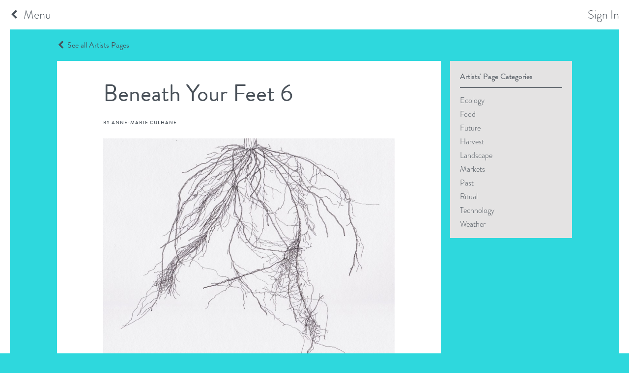

--- FILE ---
content_type: text/html; charset=UTF-8
request_url: http://fieldofwheat.co.uk/artists-pages/beneath-your-feet-6/
body_size: 5159
content:
<!DOCTYPE html>
<html>
    <head>
        <script src="https://use.typekit.net/krf8nmp.js"></script>
    <script>try{Typekit.load({ async: true });}catch(e){}</script>
		<meta http-equiv="Content-Type" content="text/html; charset=UTF-8" />
		<meta name="viewport" content="width=device-width,initial-scale=1,maximum-scale=1">
		        <meta http-equiv="X-UA-Compatible" content="IE=edge,chrome=1">
		<title>Beneath Your Feet 6 - A Field Of Wheat</title>
		
		<link rel="apple-touch-icon" sizes="57x57" href="http://fieldofwheat.co.uk/wp-content/themes/launchpad/assets/images/favicons//apple-touch-icon-57x57.png">
		<link rel="apple-touch-icon" sizes="60x60" href="http://fieldofwheat.co.uk/wp-content/themes/launchpad/assets/images/favicons//apple-touch-icon-60x60.png">
		<link rel="apple-touch-icon" sizes="72x72" href="http://fieldofwheat.co.uk/wp-content/themes/launchpad/assets/images/favicons//apple-touch-icon-72x72.png">
		<link rel="apple-touch-icon" sizes="76x76" href="http://fieldofwheat.co.uk/wp-content/themes/launchpad/assets/images/favicons//apple-touch-icon-76x76.png">
		<link rel="apple-touch-icon" sizes="114x114" href="http://fieldofwheat.co.uk/wp-content/themes/launchpad/assets/images/favicons//apple-touch-icon-114x114.png">
		<link rel="apple-touch-icon" sizes="120x120" href="http://fieldofwheat.co.uk/wp-content/themes/launchpad/assets/images/favicons//apple-touch-icon-120x120.png">
		<link rel="apple-touch-icon" sizes="144x144" href="http://fieldofwheat.co.uk/wp-content/themes/launchpad/assets/images/favicons//apple-touch-icon-144x144.png">
		<link rel="apple-touch-icon" sizes="152x152" href="http://fieldofwheat.co.uk/wp-content/themes/launchpad/assets/images/favicons//apple-touch-icon-152x152.png">
		<link rel="apple-touch-icon" sizes="180x180" href="http://fieldofwheat.co.uk/wp-content/themes/launchpad/assets/images/favicons//apple-touch-icon-180x180.png">
		<link rel="icon" type="image/png" href="http://fieldofwheat.co.uk/wp-content/themes/launchpad/assets/images/favicons//favicon-32x32.png" sizes="32x32">
		<link rel="icon" type="image/png" href="http://fieldofwheat.co.uk/wp-content/themes/launchpad/assets/images/favicons//favicon-194x194.png" sizes="194x194">
		<link rel="icon" type="image/png" href="http://fieldofwheat.co.uk/wp-content/themes/launchpad/assets/images/favicons//favicon-96x96.png" sizes="96x96">
		<link rel="icon" type="image/png" href="http://fieldofwheat.co.uk/wp-content/themes/launchpad/assets/images/favicons//android-chrome-192x192.png" sizes="192x192">
		<link rel="icon" type="image/png" href="http://fieldofwheat.co.uk/wp-content/themes/launchpad/assets/images/favicons//favicon-16x16.png" sizes="16x16">
		<link rel="manifest" href="http://fieldofwheat.co.uk/wp-content/themes/launchpad/assets/images/favicons//manifest.json">
		<meta name="msapplication-TileColor" content="#ffffff">
		<meta name="msapplication-TileImage" content="http://fieldofwheat.co.uk/wp-content/themes/launchpad/assets/images/favicons//mstile-144x144.png">
		<meta name="theme-color" content="#ffffff">		

		<link rel="pingback" href="http://fieldofwheat.co.uk/wp/xmlrpc.php" />
		
<!-- This site is optimized with the Yoast SEO plugin v7.3 - https://yoast.com/wordpress/plugins/seo/ -->
<link rel="canonical" href="http://fieldofwheat.co.uk/artists-pages/beneath-your-feet-6/" />
<meta property="og:locale" content="en_US" />
<meta property="og:type" content="article" />
<meta property="og:title" content="Beneath Your Feet 6 - A Field Of Wheat" />
<meta property="og:url" content="http://fieldofwheat.co.uk/artists-pages/beneath-your-feet-6/" />
<meta property="og:site_name" content="A Field Of Wheat" />
<meta property="og:image" content="http://fieldofwheat.co.uk/wp-content/uploads/2016/04/rootaprilweb.jpg" />
<meta property="og:image:width" content="984" />
<meta property="og:image:height" content="1045" />
<meta name="twitter:card" content="summary" />
<meta name="twitter:title" content="Beneath Your Feet 6 - A Field Of Wheat" />
<meta name="twitter:image" content="http://fieldofwheat.co.uk/wp-content/uploads/2016/04/rootaprilweb.jpg" />
<!-- / Yoast SEO plugin. -->

<link rel='dns-prefetch' href='//fonts.googleapis.com' />
<link rel='dns-prefetch' href='//s.w.org' />
<link rel="alternate" type="application/rss+xml" title="A Field Of Wheat &raquo; Feed" href="http://fieldofwheat.co.uk/feed/" />
<link rel="alternate" type="application/rss+xml" title="A Field Of Wheat &raquo; Comments Feed" href="http://fieldofwheat.co.uk/comments/feed/" />
		<script type="text/javascript">
			window._wpemojiSettings = {"baseUrl":"https:\/\/s.w.org\/images\/core\/emoji\/11\/72x72\/","ext":".png","svgUrl":"https:\/\/s.w.org\/images\/core\/emoji\/11\/svg\/","svgExt":".svg","source":{"concatemoji":"http:\/\/fieldofwheat.co.uk\/wp\/wp-includes\/js\/wp-emoji-release.min.js?ver=4.9.26"}};
			!function(e,a,t){var n,r,o,i=a.createElement("canvas"),p=i.getContext&&i.getContext("2d");function s(e,t){var a=String.fromCharCode;p.clearRect(0,0,i.width,i.height),p.fillText(a.apply(this,e),0,0);e=i.toDataURL();return p.clearRect(0,0,i.width,i.height),p.fillText(a.apply(this,t),0,0),e===i.toDataURL()}function c(e){var t=a.createElement("script");t.src=e,t.defer=t.type="text/javascript",a.getElementsByTagName("head")[0].appendChild(t)}for(o=Array("flag","emoji"),t.supports={everything:!0,everythingExceptFlag:!0},r=0;r<o.length;r++)t.supports[o[r]]=function(e){if(!p||!p.fillText)return!1;switch(p.textBaseline="top",p.font="600 32px Arial",e){case"flag":return s([55356,56826,55356,56819],[55356,56826,8203,55356,56819])?!1:!s([55356,57332,56128,56423,56128,56418,56128,56421,56128,56430,56128,56423,56128,56447],[55356,57332,8203,56128,56423,8203,56128,56418,8203,56128,56421,8203,56128,56430,8203,56128,56423,8203,56128,56447]);case"emoji":return!s([55358,56760,9792,65039],[55358,56760,8203,9792,65039])}return!1}(o[r]),t.supports.everything=t.supports.everything&&t.supports[o[r]],"flag"!==o[r]&&(t.supports.everythingExceptFlag=t.supports.everythingExceptFlag&&t.supports[o[r]]);t.supports.everythingExceptFlag=t.supports.everythingExceptFlag&&!t.supports.flag,t.DOMReady=!1,t.readyCallback=function(){t.DOMReady=!0},t.supports.everything||(n=function(){t.readyCallback()},a.addEventListener?(a.addEventListener("DOMContentLoaded",n,!1),e.addEventListener("load",n,!1)):(e.attachEvent("onload",n),a.attachEvent("onreadystatechange",function(){"complete"===a.readyState&&t.readyCallback()})),(n=t.source||{}).concatemoji?c(n.concatemoji):n.wpemoji&&n.twemoji&&(c(n.twemoji),c(n.wpemoji)))}(window,document,window._wpemojiSettings);
		</script>
		<style type="text/css">
img.wp-smiley,
img.emoji {
	display: inline !important;
	border: none !important;
	box-shadow: none !important;
	height: 1em !important;
	width: 1em !important;
	margin: 0 .07em !important;
	vertical-align: -0.1em !important;
	background: none !important;
	padding: 0 !important;
}
</style>
<link rel='stylesheet' id='styles-css'  href='http://fieldofwheat.co.uk/wp-content/themes/launchpad/assets/css/screen.css?ver=20120208' type='text/css' media='all' />
<link rel='stylesheet' id='Lato-css'  href='//fonts.googleapis.com/css?family=Lato%3A400%2C700%2C400italic%2C300&#038;ver=20120208' type='text/css' media='all' />
<script type='text/javascript' src='http://fieldofwheat.co.uk/wp/wp-includes/js/jquery/jquery.js?ver=1.12.4'></script>
<script type='text/javascript' src='http://fieldofwheat.co.uk/wp/wp-includes/js/jquery/jquery-migrate.min.js?ver=1.4.1'></script>
<script type='text/javascript' src='http://fieldofwheat.co.uk/wp-content/themes/launchpad/assets/js/min/scripts-min.js?ver=4.9.26'></script>
<link rel='https://api.w.org/' href='http://fieldofwheat.co.uk/wp-json/' />
<link rel="EditURI" type="application/rsd+xml" title="RSD" href="http://fieldofwheat.co.uk/wp/xmlrpc.php?rsd" />
<link rel="wlwmanifest" type="application/wlwmanifest+xml" href="http://fieldofwheat.co.uk/wp/wp-includes/wlwmanifest.xml" /> 
<link rel='shortlink' href='http://fieldofwheat.co.uk/?p=684' />
<link rel="alternate" type="application/json+oembed" href="http://fieldofwheat.co.uk/wp-json/oembed/1.0/embed?url=http%3A%2F%2Ffieldofwheat.co.uk%2Fartists-pages%2Fbeneath-your-feet-6%2F" />
<link rel="alternate" type="text/xml+oembed" href="http://fieldofwheat.co.uk/wp-json/oembed/1.0/embed?url=http%3A%2F%2Ffieldofwheat.co.uk%2Fartists-pages%2Fbeneath-your-feet-6%2F&#038;format=xml" />
<!--[if lt IE 9]><script src="http://html5shim.googlecode.com/svn/trunk/html5.js"></script><![endif]-->		<!-- Temporary colour setting code -->
		<style>


			.blog, .archive, .single {
			    background-color:#eac820;
			}
			
			.blog .colouriseText, .archive .colouriseText {
			    color:#0a8423;
			}
			
			.blog .colouriseBorder, .archive .colouriseBorder {
			    border-color:#0a8423;
			}
			
			.blog .colouriseBorder:after, .archive .colouriseBorder:after{
			    border-color:#0a8423;
			}
            
			.blog .colouriseBackground, .archive .colouriseBackground {
			    background-color:#0a8423;
			    border: 1px solid #0a8423;
			}
			
			.blog .colouriseBackground:hover, .archive .colouriseBackground:hover {
				background-color:#0a8423;
		    }
			
			.blog .colouriseNavLink, .archive .colouriseNavLink {
			    color:#0a8423;
			    border-color:#0a8423;
			}
            
            .blog .colouriseNavLink.currentCat, .archive .colouriseNavLink.currentCat {
                background-color:#0a8423;
                color:white;
            }
			
			.blog .colouriseNavLink:hover,.archive .colouriseNavLink:hover{
			    background-color: #0a8423;
			}
            
            .single .colouriseNavLink:hover {
                color: #0a8423;
            }
            
            .single input[type="checkbox"].graphic:checked + label:after,
            .single input[type="checkbox"].graphic + label:active:after,
            .single .gfield_checkbox input[type="checkbox"]:checked + label:after,
            .single .gfield_checkbox input[type="checkbox"] + label:active:after {
                color:#0a8423;
            }        
            
            .single input[type="radio"].graphic:checked + label:after,
            .single input[type="radio"].graphic + label:active:after,
            .single .gfield_radio input[type="radio"]:checked + label:after,
            .single .gfield_radio input[type="radio"] + label:active:after {
                background-color:#0a8423;
            }
            .single input[type="submit"] {
                color: #0a8423;
                border-color:#0a8423;
            }
            .single input[type="submit"]:hover {
                color: white;
                background-color:#0a8423;
            }
			
			.single-post a {
                color: #0a8423;
            }
            .single .postContent .postDetails a {
                color:#0a8423;
            }
            .single .flex-download .downloadButtonLink {
                color:#0a8423;
                border-color:#0a8423;
            }
            .single .flex-download .downloadButtonLink:hover {
                color:white;
                background-color:#0a8423;
            }
/*
			#e8dc09:#8459fa;
*/
			
			
			.post-type-archive-artists-pages, .single-artists-pages, .tax-artists-categories {
			    background-color:#2ed8dd;
			}
			
			
			.post-type-archive-artists-pages .colouriseText, .tax-artists-categories .colouriseText {
			    color:#e8dc09;
			}
			
			.post-type-archive-artists-pages .colouriseBorder, .tax-artists-categories .colouriseBorder {
			    border-color:#e8dc09;
			}
			
			.post-type-archive-artists-pages .colouriseBorder:after, .tax-artists-categories .colouriseBorder:after {
		        border-color:#e8dc09;
			}

			.post-type-archive-artists-pages .colouriseBackground, .tax-artists-categories .colouriseBackground {
			    background-color:#e8dc09;
			    border: 1px solid #e8dc09;
			}
			
			.post-type-archive-artists-pages .colouriseBackground:hover, .tax-artists-categories .colouriseBackground:hover {
				background-color:#e8dc09;
			}
			
			.post-type-archive-artists-pages .colouriseNavLink, .tax-artists-categories .colouriseNavLink {
			    color:#e8dc09;
			    border-color:#e8dc09;
			}
            
            .post-type-archive-artists-pages .colouriseNavLink.currentCat, .tax-artists-categories .colouriseNavLink.currentCat {
                background-color:#e8dc09;
                color:white;
            }
            
            .single-artists-pages .colouriseNavLink:hover {
                color: #e8dc09;
            }

			.post-type-archive-artists-pages .colouriseNavLink:hover, .tax-artists-categories .colouriseNavLink:hover {
		        background-color: #e8dc09;
			}
			
            .single-artists-pages input[type="checkbox"].graphic:checked + label:after,
            .single-artists-pages input[type="checkbox"].graphic + label:active:after,
            .single-artists-pages .gfield_checkbox input[type="checkbox"]:checked + label:after,
            .single-artists-pages .gfield_checkbox input[type="checkbox"] + label:active:after {
                color:#e8dc09;
            }        
            
            .single-artists-pages input[type="radio"].graphic:checked + label:after,
            .single-artists-pages input[type="radio"].graphic + label:active:after,
            .single-artists-pages .gfield_radio input[type="radio"]:checked + label:after,
            .single-artists-pages .gfield_radio input[type="radio"] + label:active:after {
                background-color:#e8dc09;
            }
            .single-artists-pages input[type="submit"] {
                color: #e8dc09;
                border-color:#e8dc09;
            }
            .single-artists-pages input[type="submit"]:hover {
                color: white;
                background-color:#e8dc09;
            }
            .single-artists-pages .postContent .postDetails a {
                color:#e8dc09;
            }
            .single-artists-pages .flex-download .downloadButtonLink {
                color:#e8dc09;
                border-color:#e8dc09;
            }
            .single-artists-pages .flex-download .downloadButtonLink:hover {
                color:white;
                background-color:#e8dc09;
            }
			
			
			
			.page-template-tpl-exchange, .single-collective-enquiries, .single-decisions {
			    background-color:#0693cc;
			}
			
			
			.page-template-tpl-exchange .colouriseText, .tax-artists-categories .colouriseText {
			    color:#0693cc;
			}
			
			.page-template-tpl-exchange .colouriseBorder, .tax-artists-categories .colouriseBorder {
			    border-color:#0693cc;
			}
			
			.page-template-tpl-exchange .colouriseBorder:after, .tax-artists-categories .colouriseBorder:after {
		        border-color:#0693cc;
			}

			.page-template-tpl-exchange .colouriseBackground, .tax-artists-categories .colouriseBackground {
			    background-color:#0693cc;
			    border: 1px solid #0693cc;
			}
			
			.page-template-tpl-exchange .colouriseBackground:hover, .tax-artists-categories .colouriseBackground:hover {
				background-color:#0693cc;
			}
			
			.page-template-tpl-exchange .colouriseNavLink, .tax-artists-categories .colouriseNavLink {
			    color:#0693cc;
			    border-color:#0693cc;
			}
            
            .page-template-tpl-exchange .colouriseNavLink.currentCat, .tax-artists-categories .colouriseNavLink.currentCat {
                background-color:#0693cc;
                color:white;
            }
            
            .single-collective-enquiries .colouriseNavLink:hover {
                color: #0693cc;
            }

			.page-template-tpl-exchange .colouriseNavLink:hover, .tax-artists-categories .colouriseNavLink:hover {
		        background-color: #0693cc;
			}
			
            .single-collective-enquiries input[type="checkbox"].graphic:checked + label:after,
            .single-collective-enquiries input[type="checkbox"].graphic + label:active:after,
            .single-collective-enquiries .gfield_checkbox input[type="checkbox"]:checked + label:after,
            .single-collective-enquiries .gfield_checkbox input[type="checkbox"] + label:active:after {
                color:#0693cc;
            }        
            
            .single-collective-enquiries input[type="radio"].graphic:checked + label:after,
            .single-collective-enquiries input[type="radio"].graphic + label:active:after,
            .single-collective-enquiries .gfield_radio input[type="radio"]:checked + label:after,
            .single-collective-enquiries .gfield_radio input[type="radio"] + label:active:after {
                background-color:#0693cc;
            }
            .single-collective-enquiries input[type="submit"] {
                color: #0693cc;
                background-color:white;
            }
            .single-collective-enquiries input[type="submit"]:hover {
                color: #0693cc;
                background-color:white;
            }
            .single-collective-enquiries .postContent .postDetails a {
                color:#0693cc;
            }
            .single-collective-enquiries .flex-download .downloadButtonLink {
                color:#0693cc;
                border-color:#0693cc;
            }
            .single-collective-enquiries .flex-download .downloadButtonLink:hover {
                color:white;
                background-color:#0693cc;
            }

			
			
            
		</style>
    </head>
	<body class="artists-pages-template-default single single-artists-pages postid-684 no-js">
	
	<div>
	        
	</div>
	
					<div class="header">
	            <a href="http://fieldofwheat.co.uk/menu" class="menu">Menu</a>
	            <a href="/wp/wp-login.php?redirect_to=http://google.com" class="signIn">
	                <a href="/wp/wp-login.php" class="signIn">
	                Sign In	            </a>
	            </a>
	        </div>
			<div class="fullWidthContainer">
			<div class="centralise"  id="post-684">
			<div class="colSpan24">
				<a href='http://fieldofwheat.co.uk/artists-pages/' class='backToBlog'>See all Artists Pages</a>			</div>
			<div class="colSpan18">
							    <div class="postContent paddingTop30">
                    <h1 class='pageTitle text'>Beneath Your Feet 6</h1>
                    <p class="postDetails">By Anne-Marie Culhane</p><img src="http://fieldofwheat.co.uk/wp-content/uploads/2016/04/rootaprilweb-900x0-c-default.jpg" class="flex-fullWidthImage" /><p>Drawing of wheat plant roots in April.</p>


				</div>
			</div>


			<div class="colSpan6 colLast">
				    <h3 class="categoriesSidebarTitle">Artists' Page Categories</h3>
<ul class="blogCatagories">
        
                    <li><a href="http://fieldofwheat.co.uk/artists-categories/ecology/" class="colouriseNavLink">Ecology</a></li>
                
        
                    <li><a href="http://fieldofwheat.co.uk/artists-categories/food/" class="colouriseNavLink">Food</a></li>
                
        
                    <li><a href="http://fieldofwheat.co.uk/artists-categories/future/" class="colouriseNavLink">Future</a></li>
                
        
                    <li><a href="http://fieldofwheat.co.uk/artists-categories/harvest/" class="colouriseNavLink">Harvest</a></li>
                
        
                    <li><a href="http://fieldofwheat.co.uk/artists-categories/landscape/" class="colouriseNavLink">Landscape</a></li>
                
        
                    <li><a href="http://fieldofwheat.co.uk/artists-categories/markets/" class="colouriseNavLink">Markets</a></li>
                
        
                    <li><a href="http://fieldofwheat.co.uk/artists-categories/past/" class="colouriseNavLink">Past</a></li>
                
        
                    <li><a href="http://fieldofwheat.co.uk/artists-categories/ritual/" class="colouriseNavLink">Ritual</a></li>
                
        
                    <li><a href="http://fieldofwheat.co.uk/artists-categories/technology/" class="colouriseNavLink">Technology</a></li>
                
        
                    <li><a href="http://fieldofwheat.co.uk/artists-categories/weather/" class="colouriseNavLink">Weather</a></li>
                
    </ul>			</div>
		</div>
	</div>
			        <div class="footer">
	            <div class="centralise">
	                <p>Made by <a href="http://www.atomicsmash.co.uk" target="_blank">Atomic Smash</a></p>
	            </div>
	        </div>
						
			<script>
			  (function(i,s,o,g,r,a,m){i['GoogleAnalyticsObject']=r;i[r]=i[r]||function(){
			  (i[r].q=i[r].q||[]).push(arguments)},i[r].l=1*new Date();a=s.createElement(o),
			  m=s.getElementsByTagName(o)[0];a.async=1;a.src=g;m.parentNode.insertBefore(a,m)
			  })(window,document,'script','//www.google-analytics.com/analytics.js','ga');
			
			  ga('create', 'UA-29805120-2', 'auto');
			  ga('send', 'pageview');
			  //ga('send', 'pageview', { 'page': location.pathname + location.search + location.hash});
			</script>		
			<script type='text/javascript' src='http://fieldofwheat.co.uk/wp/wp-includes/js/wp-embed.min.js?ver=4.9.26'></script>
		<script type="text/javascript">
			var bwpRecaptchaCallback = function() {
				// render all collected recaptcha instances
			};
		</script>

		<script src="https://www.google.com/recaptcha/api.js?onload=bwpRecaptchaCallback&#038;render=explicit" async defer></script>
    </body>
</html>

--- FILE ---
content_type: text/css
request_url: http://fieldofwheat.co.uk/wp-content/themes/launchpad/assets/css/screen.css?ver=20120208
body_size: 18744
content:
html, body, div, span, applet, object, iframe,
h1, h2, h3, h4, h5, h6, p, blockquote, pre,
a, abbr, acronym, address, big, cite, code,
del, dfn, em, img, ins, kbd, q, s, samp,
small, strike, strong, sub, sup, tt, var,
b, u, i, center,
dl, dt, dd, ol, ul, li,
fieldset, form, label, legend,
table, caption, tbody, tfoot, thead, tr, th, td,
article, aside, canvas, details, embed,
figure, figcaption, footer, header, hgroup,
menu, nav, output, ruby, section, summary,
time, mark, audio, video {
  margin: 0;
  padding: 0;
  border: 0;
  font: inherit;
  font-size: 100%;
  vertical-align: baseline; }

html {
  line-height: 1; }

ol, ul {
  list-style: none; }

table {
  border-collapse: collapse;
  border-spacing: 0; }

caption, th, td {
  text-align: left;
  font-weight: normal;
  vertical-align: middle; }

q, blockquote {
  quotes: none; }
  q:before, q:after, blockquote:before, blockquote:after {
    content: "";
    content: none; }

a img {
  border: none; }

article, aside, details, figcaption, figure, footer, header, hgroup, main, menu, nav, section, summary {
  display: block; }

/*
Useage

@include bp(s) { height: 50px; width: 50px; margin: -15px 0 0; }

@include bp(m) { height: 70px; width: 70px; top: 40%; }

@include bp-ie(l) { height: 100px; width: 100px; margin: -20px 0 0; }

@include bp(xl) { height: 130px; width: 125px; }
*/
/*
* CSS grid using :nth-child and susy
* by: Atomic Smash
*
* Usage:
* 1. Use the mixin :)
*/
* {
  -moz-box-sizing: border-box;
  -webkit-box-sizing: border-box;
  box-sizing: border-box; }

html, body {
  height: 100%; }

body {
  position: relative;
  border: solid 20px white;
  border-top: none;
  height: auto;
  min-height: 100%; }
  @media screen and (max-width: 767px) {
    body {
      border: none; } }
  body.page-template-tpl-menu, body.home {
    border: none;
    min-height: none;
    height: inherit; }

.fullWidthContainer {
  width: 100%;
  clear: both;
  margin-bottom: 60px; }

.centralise {
  position: relative;
  max-width: 1048px;
  margin-left: auto;
  margin-right: auto;
  width: 1048px; }
  .centralise:after {
    content: " ";
    display: block;
    clear: both; }
  @media screen and (max-width: 1107px) {
    .centralise {
      width: 943px; } }
  @media screen and (max-width: 1023px) {
    .centralise {
      width: 687px; } }
  @media screen and (max-width: 767px) {
    .centralise {
      width: 100%;
      padding-left: 20px;
      padding-right: 20px; } }

.disableScroll {
  overflow-y: hidden; }

.mobileOnly {
  display: none !important; }
  @media screen and (max-width: 767px) {
    .mobileOnly {
      display: block !important; } }

@media screen and (max-width: 767px) {
  .mobilePadding {
    box-sizing: border-box;
    padding-left: 10px;
    padding-right: 10px; } }
.colSpan1 {
  width: 2.43682%;
  float: left;
  margin-right: 1.80505%; }
  @media screen and (max-width: 767px) {
    .colSpan1 {
      width: 100%;
      float: left;
      margin-left: 0;
      margin-right: 0; } }

.colSpan2 {
  width: 6.6787%;
  float: left;
  margin-right: 1.80505%; }
  @media screen and (max-width: 767px) {
    .colSpan2 {
      width: 100%;
      float: left;
      margin-left: 0;
      margin-right: 0; } }

.colSpan3 {
  width: 10.92058%;
  float: left;
  margin-right: 1.80505%; }
  @media screen and (max-width: 767px) {
    .colSpan3 {
      width: 100%;
      float: left;
      margin-left: 0;
      margin-right: 0; } }

.colSpan4 {
  width: 15.16245%;
  float: left;
  margin-right: 1.80505%; }
  @media screen and (max-width: 767px) {
    .colSpan4 {
      width: 100%;
      float: left;
      margin-left: 0;
      margin-right: 0; } }

.colSpan5 {
  width: 19.40433%;
  float: left;
  margin-right: 1.80505%; }
  @media screen and (max-width: 767px) {
    .colSpan5 {
      width: 100%;
      float: left;
      margin-left: 0;
      margin-right: 0; } }

.colSpan6 {
  width: 23.64621%;
  float: left;
  margin-right: 1.80505%; }
  @media screen and (max-width: 767px) {
    .colSpan6 {
      width: 100%;
      float: left;
      margin-left: 0;
      margin-right: 0; } }

.colSpan7 {
  width: 27.88809%;
  float: left;
  margin-right: 1.80505%; }
  @media screen and (max-width: 767px) {
    .colSpan7 {
      width: 100%;
      float: left;
      margin-left: 0;
      margin-right: 0; } }

.colSpan8 {
  width: 32.12996%;
  float: left;
  margin-right: 1.80505%; }
  @media screen and (max-width: 767px) {
    .colSpan8 {
      width: 100%;
      float: left;
      margin-left: 0;
      margin-right: 0; } }

.colSpan9 {
  width: 36.37184%;
  float: left;
  margin-right: 1.80505%; }
  @media screen and (max-width: 767px) {
    .colSpan9 {
      width: 100%;
      float: left;
      margin-left: 0;
      margin-right: 0; } }

.colSpan10 {
  width: 40.61372%;
  float: left;
  margin-right: 1.80505%; }
  @media screen and (max-width: 767px) {
    .colSpan10 {
      width: 100%;
      float: left;
      margin-left: 0;
      margin-right: 0; } }

.colSpan11 {
  width: 44.8556%;
  float: left;
  margin-right: 1.80505%; }
  @media screen and (max-width: 767px) {
    .colSpan11 {
      width: 100%;
      float: left;
      margin-left: 0;
      margin-right: 0; } }

.colSpan12 {
  width: 49.09747%;
  float: left;
  margin-right: 1.80505%; }
  @media screen and (max-width: 767px) {
    .colSpan12 {
      width: 100%;
      float: left;
      margin-left: 0;
      margin-right: 0; } }

.colSpan13 {
  width: 53.33935%;
  float: left;
  margin-right: 1.80505%; }
  @media screen and (max-width: 767px) {
    .colSpan13 {
      width: 100%;
      float: left;
      margin-left: 0;
      margin-right: 0; } }

.colSpan14 {
  width: 57.58123%;
  float: left;
  margin-right: 1.80505%; }
  @media screen and (max-width: 767px) {
    .colSpan14 {
      width: 100%;
      float: left;
      margin-left: 0;
      margin-right: 0; } }

.colSpan15 {
  width: 61.8231%;
  float: left;
  margin-right: 1.80505%; }
  @media screen and (max-width: 767px) {
    .colSpan15 {
      width: 100%;
      float: left;
      margin-left: 0;
      margin-right: 0; } }

.colSpan16 {
  width: 66.06498%;
  float: left;
  margin-right: 1.80505%; }
  @media screen and (max-width: 767px) {
    .colSpan16 {
      width: 100%;
      float: left;
      margin-left: 0;
      margin-right: 0; } }

.colSpan17 {
  width: 70.30686%;
  float: left;
  margin-right: 1.80505%; }
  @media screen and (max-width: 767px) {
    .colSpan17 {
      width: 100%;
      float: left;
      margin-left: 0;
      margin-right: 0; } }

.colSpan18 {
  width: 74.54874%;
  float: left;
  margin-right: 1.80505%; }
  @media screen and (max-width: 767px) {
    .colSpan18 {
      width: 100%;
      float: left;
      margin-left: 0;
      margin-right: 0; } }

.colSpan19 {
  width: 78.79061%;
  float: left;
  margin-right: 1.80505%; }
  @media screen and (max-width: 767px) {
    .colSpan19 {
      width: 100%;
      float: left;
      margin-left: 0;
      margin-right: 0; } }

.colSpan20 {
  width: 83.03249%;
  float: left;
  margin-right: 1.80505%; }
  @media screen and (max-width: 767px) {
    .colSpan20 {
      width: 100%;
      float: left;
      margin-left: 0;
      margin-right: 0; } }

.colSpan21 {
  width: 87.27437%;
  float: left;
  margin-right: 1.80505%; }
  @media screen and (max-width: 767px) {
    .colSpan21 {
      width: 100%;
      float: left;
      margin-left: 0;
      margin-right: 0; } }

.colSpan22 {
  width: 91.51625%;
  float: left;
  margin-right: 1.80505%; }
  @media screen and (max-width: 767px) {
    .colSpan22 {
      width: 100%;
      float: left;
      margin-left: 0;
      margin-right: 0; } }

.colSpan23 {
  width: 95.75812%;
  float: left;
  margin-right: 1.80505%; }
  @media screen and (max-width: 767px) {
    .colSpan23 {
      width: 100%;
      float: left;
      margin-left: 0;
      margin-right: 0; } }

.colSpan24 {
  width: 100%;
  float: left;
  margin-left: 0;
  margin-right: 0; }
  @media screen and (max-width: 767px) {
    .colSpan24 {
      width: 100%;
      float: left;
      margin-left: 0;
      margin-right: 0; } }

.colLast {
  float: right;
  margin-right: 0; }

.marginBottom0 {
  margin-bottom: 0px; }

.marginBottom10 {
  margin-bottom: 10px; }

.marginBottom20 {
  margin-bottom: 20px; }

.marginBottom30 {
  margin-bottom: 30px; }

.marginBottom40 {
  margin-bottom: 40px; }

.marginBottom50 {
  margin-bottom: 50px; }

.marginBottom60 {
  margin-bottom: 60px; }

.marginBottom70 {
  margin-bottom: 70px; }

.marginBottom80 {
  margin-bottom: 80px; }

.marginBottom90 {
  margin-bottom: 90px; }

.marginBottom100 {
  margin-bottom: 100px; }

.paddingBottom0 {
  padding-bottom: 0px; }

.paddingBottom10 {
  padding-bottom: 10px; }

.paddingBottom20 {
  padding-bottom: 20px; }

.paddingBottom30 {
  padding-bottom: 30px; }

.paddingBottom40 {
  padding-bottom: 40px; }

.paddingBottom50 {
  padding-bottom: 50px; }

.paddingBottom60 {
  padding-bottom: 60px; }

.paddingBottom70 {
  padding-bottom: 70px; }

.paddingBottom80 {
  padding-bottom: 80px; }

.paddingBottom90 {
  padding-bottom: 90px; }

.paddingBottom100 {
  padding-bottom: 100px; }

.paddingTop0 {
  padding-top: 0px; }

.paddingTop10 {
  padding-top: 10px; }

.paddingTop20 {
  padding-top: 20px; }

.paddingTop30 {
  padding-top: 30px; }

.paddingTop40 {
  padding-top: 40px; }

.paddingTop50 {
  padding-top: 50px; }

.paddingTop60 {
  padding-top: 60px; }

.paddingTop70 {
  padding-top: 70px; }

.paddingTop80 {
  padding-top: 80px; }

.paddingTop90 {
  padding-top: 90px; }

.paddingTop100 {
  padding-top: 100px; }

.last {
  float: right;
  margin-right: 0; }

.blog, .archive, .single {
  background-color: #F2F7F9; }

.blog .colouriseText, .archive .colouriseText {
  color: #EF2D56; }

.blog .colouriseBorder, .archive .colouriseBorder {
  border-color: #EF2D56; }
  .blog .colouriseBorder:after, .archive .colouriseBorder:after {
    border-color: #EF2D56; }

.blog .colouriseBackground, .archive .colouriseBackground {
  background-color: #EF2D56;
  border: 1px solid #EF2D56; }
  .blog .colouriseBackground:hover, .archive .colouriseBackground:hover {
    background-color: #EF2D56; }

.blog .colouriseNavLink, .archive .colouriseNavLink {
  color: #EF2D56;
  border-color: #EF2D56; }
  .blog .colouriseNavLink:hover, .archive .colouriseNavLink:hover {
    background-color: #EF2D56; }
  .blog .colouriseNavLink.currentCat, .archive .colouriseNavLink.currentCat {
    background-color: #EF2D56; }

.single-post a {
  color: #EF2D56; }
.single-post .backToBlog {
  color: #495159; }
.single-post .postContent .postDetails a {
  color: #EF2D56; }

.single .blogCatagories li a {
  color: #495159; }

.single input[type="checkbox"].graphic:checked + label:after,
.single input[type="checkbox"].graphic + label:active:after,
.single .gfield_checkbox input[type="checkbox"]:checked + label:after,
.single .gfield_checkbox input[type="checkbox"] + label:active:after {
  color: #EF2D56; }
.single input[type="radio"].graphic:checked + label:after,
.single input[type="radio"].graphic + label:active:after,
.single .gfield_radio input[type="radio"]:checked + label:after,
.single .gfield_radio input[type="radio"] + label:active:after {
  background-color: #EF2D56; }
.single input[type="submit"] {
  color: #EF2D56;
  border-color: #EF2D56;
  background-color: transparent; }
  .single input[type="submit"]:hover {
    color: white;
    background-color: #EF2D56; }

.single .commentBlock .author {
  color: #EF2D56; }
  .single .commentBlock .author:before {
    border-color: #EF2D56; }

.post-type-archive-artists-pages, .single-artists-pages {
  background-color: #a3aaad; }

.post-type-archive-artists-pages .colouriseText {
  color: #8459fa; }

.post-type-archive-artists-pages .colouriseBorder {
  border-color: #8459fa; }
  .post-type-archive-artists-pages .colouriseBorder:after {
    border-color: #8459fa; }

.post-type-archive-artists-pages .colouriseBackground {
  background-color: #8459fa;
  border: 1px solid #8459fa; }
  .post-type-archive-artists-pages .colouriseBackground:hover {
    background-color: #8459fa; }

.post-type-archive-artists-pages .colouriseNavLink {
  color: #8459fa;
  border-color: #8459fa; }
  .post-type-archive-artists-pages .colouriseNavLink:hover {
    background-color: #8459fa; }
  .post-type-archive-artists-pages .colouriseNavLink.currentCat {
    background-color: #EF2D56; }

.post-type-archive-artists-pages a a {
  color: #8459fa; }
.post-type-archive-artists-pages a .backToBlog {
  color: #495159; }
.post-type-archive-artists-pages a .postContent .postDetails a {
  color: #8459fa; }

.post-type-archive-artists-pages .blogCatagories li a {
  color: #495159; }

.post-type-archive-artists-pages input[type="checkbox"].graphic:checked + label:after,
.post-type-archive-artists-pages input[type="checkbox"].graphic + label:active:after,
.post-type-archive-artists-pages .gfield_checkbox input[type="checkbox"]:checked + label:after,
.post-type-archive-artists-pages .gfield_checkbox input[type="checkbox"] + label:active:after, .single-artists-pages input[type="checkbox"].graphic:checked + label:after,
.single-artists-pages input[type="checkbox"].graphic + label:active:after,
.single-artists-pages .gfield_checkbox input[type="checkbox"]:checked + label:after,
.single-artists-pages .gfield_checkbox input[type="checkbox"] + label:active:after {
  color: #8459fa; }
.post-type-archive-artists-pages input[type="radio"].graphic:checked + label:after,
.post-type-archive-artists-pages input[type="radio"].graphic + label:active:after,
.post-type-archive-artists-pages .gfield_radio input[type="radio"]:checked + label:after,
.post-type-archive-artists-pages .gfield_radio input[type="radio"] + label:active:after, .single-artists-pages input[type="radio"].graphic:checked + label:after,
.single-artists-pages input[type="radio"].graphic + label:active:after,
.single-artists-pages .gfield_radio input[type="radio"]:checked + label:after,
.single-artists-pages .gfield_radio input[type="radio"] + label:active:after {
  background-color: #8459fa; }
.post-type-archive-artists-pages input[type="submit"], .single-artists-pages input[type="submit"] {
  color: #8459fa;
  border-color: #8459fa;
  background-color: transparent; }
  .post-type-archive-artists-pages input[type="submit"]:hover, .single-artists-pages input[type="submit"]:hover {
    color: white;
    background-color: #8459fa; }

.post-type-archive-artists-pages .commentBlock .author {
  color: #8459fa; }
  .post-type-archive-artists-pages .commentBlock .author:before {
    border-color: #8459fa; }

.adminBG {
  padding-left: 10px;
  padding-right: 10px;
  -moz-border-radius: 5px;
  -webkit-border-radius: 5px;
  border-radius: 5px; }

.artistBG {
  padding-left: 10px;
  padding-right: 10px;
  background: #C6EDF1;
  -moz-border-radius: 5px;
  -webkit-border-radius: 5px;
  border-radius: 5px; }

.farmerBG {
  padding-left: 10px;
  padding-right: 10px;
  background: #FFF1AA;
  -moz-border-radius: 5px;
  -webkit-border-radius: 5px;
  border-radius: 5px; }

.pondererBG {
  padding-left: 10px;
  padding-right: 10px;
  background: #D0E89B;
  -moz-border-radius: 5px;
  -webkit-border-radius: 5px;
  border-radius: 5px; }

.facilitatorBG {
  padding-left: 10px;
  padding-right: 10px;
  background: #FFE49E;
  -moz-border-radius: 5px;
  -webkit-border-radius: 5px;
  border-radius: 5px; }

.noBG {
  padding-left: 10px;
  padding-right: 10px;
  -moz-border-radius: 5px;
  -webkit-border-radius: 5px;
  border-radius: 5px; }

.replyBlock {
  overflow: auto; }

@font-face {
  font-family: 'icomoon';
  src: url("../icons/icomoon/fonts/icomoon.eot?s4swhd");
  src: url("../icons/icomoon/fonts/icomoon.eot?#iefixs4swhd") format("embedded-opentype"), url("../icons/icomoon/fonts/icomoon.ttf?s4swhd") format("truetype"), url("../icons/icomoon/fonts/icomoon.woff?s4swhd") format("woff"), url("../icons/icomoon/fonts/icomoon.svg?s4swhd#icomoon") format("svg");
  font-weight: normal;
  font-style: normal; }
[class^="icon-"], [class*=" icon-"] {
  font-family: 'icomoon';
  speak: none;
  font-style: normal;
  font-weight: normal;
  font-variant: normal;
  text-transform: none;
  line-height: 1;
  /* Better Font Rendering =========== */
  -webkit-font-smoothing: antialiased;
  -moz-osx-font-smoothing: grayscale; }

.icon-arrowDown:before {
  content: "\e600"; }

.icon-arrowLeft:before {
  content: "\e601"; }

.icon-arrowRight:before {
  content: "\e602"; }

.icon-arrowUp:before {
  content: "\e603"; }

.icon-burgerMenu:before {
  content: "\e604"; }

.icon-close:before {
  content: "\e605"; }

.icon-closeThick:before {
  content: "\e606"; }

.icon-facebook:before {
  content: "\e607"; }

.icon-googlePlus:before {
  content: "\e608"; }

.icon-instagram:before {
  content: "\e609"; }

.icon-linkedIn:before {
  content: "\e60a"; }

.icon-twitter:before {
  content: "\e60b"; }

.icon-tick:before {
  content: "\e60c"; }

body {
  font-family: "brandon-grotesque",sans-serif;
  font-weight: 300;
  font-size: 1em;
  color: #495159;
  line-height: 1.50em; }

h1 {
  font-weight: 400;
  font-size: 3em;
  color: #495159;
  line-height: 1.5em;
  margin-bottom: 10px; }
  @media screen and (max-width: 767px) {
    h1 {
      font-size: 2.5em;
      line-height: 1em;
      margin-bottom: 20px; } }

h2 {
  font-weight: 500;
  font-size: 1.875em;
  color: #495159;
  line-height: 1.5em;
  margin-bottom: 10px; }
  @media screen and (max-width: 767px) {
    h2 {
      font-size: 1.5em; } }

h3 {
  font-weight: 400;
  font-size: 1.5em;
  color: #495159;
  line-height: 1.5em;
  margin-bottom: 20px; }
  @media screen and (max-width: 767px) {
    h3 {
      line-height: 1.2em; } }

h4 {
  font-weight: 300;
  font-size: 1em;
  color: #495159;
  line-height: 1.5em;
  margin-bottom: 10px; }
  @media screen and (max-width: 767px) {
    h4 {
      line-height: 1.2em; } }

p {
  color: #495159;
  margin-bottom: 20px; }
  p a {
    font-weight: bold; }

.introParagraph p {
  font-weight: 400; }

a, a:link {
  color: #495159;
  text-decoration: none; }

a:hover {
  text-decoration: underline; }

a.button {
  display: inline-block;
  font-size: 1.125em;
  color: #EF2D56;
  letter-spacing: 1px;
  line-height: 1.33em; }
  a.button:hover {
    color: #FFFFFF; }

.buttonContainer {
  width: 100%;
  clear: both; }
  .buttonContainer a {
    width: 50%;
    float: left; }

blockquote {
  font-size: 1.6em;
  text-align: center;
  width: 80%;
  margin-left: auto;
  margin-right: auto; }

ul {
  margin-bottom: 20px;
  list-style: disc;
  list-style-position: outside;
  margin-left: 20px; }
  ul li {
    margin-bottom: 8px;
    line-height: 21.6px;
    margin-bottom: 20px;
    font-weight: 300; }
    ul li ul {
      margin-top: 10px; }
    ul li li {
      font-size: inherit; }
      ul li li p {
        font-size: inherit; }

ol {
  list-style-type: none;
  counter-reset: item;
  margin: 0;
  padding: 0; }

ol > li {
  display: table;
  counter-increment: item;
  line-height: 21.6px;
  margin-bottom: 20px;
  font-size: 1.125em; }

ol > li:before {
  content: counters(item,".") ". ";
  display: table-cell;
  padding-right: 0.6em; }

ol li ol li, ol li ol li ol li {
  font-size: inherit; }

ol li p, ol li ol li p, ol li ol li ol li p {
  font-size: inherit;
  margin-bottom: 0;
  margin-top: 10px; }

ol li ol {
  margin-top: 10px; }

li ol > li {
  margin-bottom: 10px; }

li ol > li:before {
  content: counters(item,".") ". "; }

ol li ol li ol {
  margin-top: 0; }

ol li ol li ol li {
  margin-top: 10px;
  margin-bottom: 0; }

li ol li ol li:before {
  content: "(" counter(item,lower-alpha) ") "; }

em {
  font-style: italic; }

strong {
  font-weight: bold; }

.textCenter {
  text-align: center; }

.button {
  color: #EF2D56;
  display: block;
  border-bottom-style: solid;
  border-bottom-width: 1px;
  text-decoration: none;
  background: none;
  border: 1px solid #EF2D56;
  padding: 10px 20px; }
  .button:hover {
    background: #EF2D56;
    color: white;
    text-decoration: none; }

.ginput_complex::after,
.clear-multi::after,
.ginput_full::after,
.gf_list_2col::after,
.gf_list_3col::after,
.gf_list_4col::after,
.gf_list_5col::after,
.gf_list_inline::after,
.gf_page_steps::after,
.ui-datepicker-header::after {
  clear: both;
  content: '';
  display: table; }

.gform_wrapper {
  margin-bottom: 20px; }

.gform_wrapper form {
  margin-bottom: 12px;
  margin-bottom: 0.75rem; }

.gform_heading {
  margin-bottom: 24px;
  margin-bottom: 1.5rem;
  padding-bottom: 12px;
  padding-bottom: 0.75rem;
  border-bottom: 1px solid #c5c5c5; }
  .gform_heading .gform_title {
    margin-bottom: 12px;
    margin-bottom: 0.75rem; }

.gsection {
  margin-bottom: 12px;
  margin-bottom: 0.75rem;
  padding-bottom: 12px;
  padding-bottom: 0.75rem;
  border-bottom: 1px solid #858585; }
  .gsection .gsection_title {
    margin-bottom: 12px;
    margin-bottom: 0.75rem; }

.gfield_required {
  color: #f00;
  padding-left: 2px; }

.ginput_complex label {
  font-weight: normal; }

.gform_fields {
  margin: 0;
  list-style: none; }

.gfield {
  margin-bottom: 12px;
  margin-bottom: 0.75rem; }

.gfield_description {
  font-size: 14px;
  font-size: 0.875rem;
  font-style: italic;
  float: right;
  width: 70%;
  margin-bottom: 10px; }
  @media screen and (max-width: 767px) {
    .gfield_description {
      float: none;
      width: 100%; } }

.validation_message {
  font-style: normal; }

.gfield_checkbox,
.gfield_radio {
  list-style: none;
  margin: 0; }
  .gfield_checkbox input,
  .gfield_radio input {
    margin-right: 4px;
    margin-right: 0.25rem; }

.gfield_radio input[type="text"] {
  width: auto;
  display: inline-block; }

.ginput_complex .ginput_left {
  width: 49%;
  float: left;
  clear: left; }
.ginput_complex .ginput_right {
  width: 49%;
  float: right;
  clear: right; }

.name_prefix {
  width: 10%;
  float: left;
  margin-right: 1%; }

.name_first {
  width: 39%;
  float: left;
  margin-right: 1%; }

.name_last {
  width: 39%;
  float: left;
  margin-right: 1%; }

.name_suffix {
  width: 9%;
  float: right; }

input.datepicker_with_icon {
  margin-right: 12px;
  margin-right: 0.75rem;
  display: inline-block;
  width: auto; }

.gfield_date_month,
.gfield_date_dropdown_month {
  display: inline-block;
  width: auto;
  margin-right: 1%; }

.gfield_date_day,
.gfield_date_dropdown_day {
  display: inline-block;
  width: auto;
  margin-right: 1%; }

.gfield_date_year,
.gfield_date_dropdown_year {
  display: inline-block;
  width: auto; }

.gfield_time_hour {
  float: left;
  margin-right: 1%; }
  .gfield_time_hour input {
    width: inherit;
    display: inline-block; }
  .gfield_time_hour label {
    display: block; }

.gfield_time_minute {
  width: 30%;
  float: left;
  margin-right: 1%; }

.gfield_time_ampm {
  width: 20%;
  float: left;
  margin-right: 1%; }

.gfield,
.gform_footer {
  clear: both; }

.gf_left_half {
  width: 49%;
  float: left;
  clear: left; }

.gf_right_half {
  width: 49%;
  float: right;
  clear: right; }

.gf_left_third {
  clear: none;
  width: 32.5%;
  float: left;
  margin-right: 1.25%; }

.gf_middle_third {
  clear: none;
  width: 32.5%;
  float: left; }

.gf_right_third {
  clear: none;
  width: 32.5%;
  float: right; }

.gf_inline {
  width: auto;
  display: inline-block;
  margin-right: 1%;
  vertical-align: top; }

.gf_list_2col li {
  width: 50%;
  float: left; }

.gf_list_3col li {
  width: 33%;
  float: left; }

.gf_list_4col li {
  width: 25%;
  float: left; }

.gf_list_5col li {
  width: 20%;
  float: left; }

.gf_list_inline li {
  display: inline-block;
  margin-right: 1%; }

.gf_list_height_25 li {
  height: 25px; }

.gf_list_height_50 li {
  height: 50px; }

.gf_list_height_75 li {
  height: 75px; }

.gf_list_height_100 li {
  height: 100px; }

.gf_list_height_125 li {
  height: 125px; }

.gf_list_height_150 li {
  height: 150px; }

.gfield_list {
  margin: 0; }

.gfield_list > tbody > tr:nth-child(odd) > td,
.gfield_list > tbody > tr:nth-child(odd) > th {
  padding-right: 12px;
  padding-right: 0.75rem;
  background: none;
  line-height: normal;
  padding: 0;
  border: 0; }

.gfield_list > thead > tr > th {
  border: 0; }

.gf_scroll_text {
  padding: 12px;
  border: 1px solid #cecece;
  height: 180px;
  overflow: auto; }
  .gf_scroll_text p:last-of-type {
    margin-bottom: 0; }

.gf_hide_ampm .gfield_time_ampm {
  display: none; }

.gf_hide_charleft .charleft {
  display: none; }

.gf_page_steps {
  margin-bottom: 12px;
  margin-bottom: 0.75rem;
  line-height: 1; }

.gf_step {
  display: inline-block;
  opacity: .2;
  margin-right: 1%; }
  .gf_step:last-of-type {
    margin-right: 0; }

.gf_step_active {
  opacity: 1; }

.gf_step_number {
  font-weight: bold;
  font-size: 150%; }

.gfield_error {
  padding: 12px;
  border: 1px solid #eee;
  border-left-width: 5px;
  border-left-color: #d9534f; }
  .gfield_error > label,
  .gfield_error .validation_message {
    color: #ca3c3c; }
  .gfield_error input,
  .gfield_error textarea,
  .gfield_error select {
    border-color: #ca3c3c; }
    .gfield_error input:focus,
    .gfield_error textarea:focus,
    .gfield_error select:focus {
      border-color: #a62d2d; }

.gform_validation_container {
  display: none;
  position: absolute;
  left: -9000px; }

.ui-datepicker {
  background: #fff;
  border: 1px solid #aaa; }

.ui-datepicker-prev {
  width: 20%;
  float: left; }

.ui-datepicker-next {
  width: 20%;
  float: right; }

.ui-datepicker-title {
  width: 60%;
  float: left; }
  .ui-datepicker-title select {
    width: auto;
    display: inline-block; }

label {
  color: #666;
  font-weight: 700;
  margin-bottom: 20px;
  float: left;
  width: 100%; }

input[type="text"],
input[type="search"],
input[type="password"],
input[type="number"],
input[type="email"],
input[type="url"],
input[type="tel"],
input[type="file"],
textarea,
select {
  -webkit-appearance: none;
  border-radius: 0;
  padding: 12px;
  padding: 0.75rem;
  background: #fff;
  color: #999;
  border: 1px solid #ddd;
  line-height: normal;
  display: block;
  width: 100%;
  box-shadow: 1px 1px 2px #eee inset;
  transition: all 0.3s ease-in-out; }
  input[type="text"]:focus,
  input[type="search"]:focus,
  input[type="password"]:focus,
  input[type="number"]:focus,
  input[type="email"]:focus,
  input[type="url"]:focus,
  input[type="tel"]:focus,
  input[type="file"]:focus,
  textarea:focus,
  select:focus {
    border-color: #999;
    outline: none; }

input[type="file"]:hover {
  cursor: pointer; }

input[type="search"] {
  width: auto;
  display: inline-block; }

select {
  height: 32px; }

select[multiple],
select[size] {
  height: auto; }

input[type="checkbox"],
input[type="radio"] {
  width: auto;
  display: inline-block; }

input[type="submit"],
input[type="reset"],
input[type="button"],
button {
  -webkit-appearance: none;
  border-radius: 0;
  padding: 12px 24px;
  padding: 0.75rem 1.5rem;
  font-size: 14px;
  font-size: 0.875rem;
  background: #333;
  color: #fff;
  display: inline-block;
  font-weight: 400;
  text-transform: uppercase;
  border: 0;
  transition: all 0.3s ease-in-out; }

input[type="checkbox"]:focus,
input[type="radio"]:focus,
input[type="submit"]:focus,
input[type="reset"]:focus,
input[type="button"]:focus,
button:focus {
  outline: thin dotted;
  outline: 5px auto -webkit-focus-ring-color;
  outline-offset: -2px; }

.gform_body input[type="text"], .gform_body input[type="search"], .gform_body input[type="password"], .gform_body input[type="number"], .gform_body input[type="email"], .gform_body input[type="url"], .gform_body input[type="tel"], .gform_body input[type="file"], .gform_body textarea, .gform_body select {
  background-color: #ECEDEE;
  color: #495159; }
  .gform_body input[type="text"]:focus, .gform_body input[type="search"]:focus, .gform_body input[type="password"]:focus, .gform_body input[type="number"]:focus, .gform_body input[type="email"]:focus, .gform_body input[type="url"]:focus, .gform_body input[type="tel"]:focus, .gform_body input[type="file"]:focus, .gform_body textarea:focus, .gform_body select:focus {
    background-color: white; }

.gform_fields li {
  font-size: 1em; }

.gfield_checkbox li, .gfield_radio li {
  margin-bottom: 0; }

.ginput_complex label {
  padding-top: 5px;
  padding-bottom: 3px; }
.ginput_complex .dk-select {
  margin-bottom: 0; }
  .ginput_complex .dk-select .dk-select-options {
    position: absolute;
    border: solid 1px rgba(73, 81, 89, 0.1);
    border-top: none; }

.form-group, .gfield {
  clear: both;
  float: left;
  width: 100%;
  margin-bottom: 10px; }

label {
  font-size: 1em;
  font-weight: 400;
  line-height: 24px;
  padding-top: 9px;
  float: left;
  width: 30%;
  margin-bottom: 0; }
  @media screen and (max-width: 767px) {
    label {
      width: 100%;
      float: none; } }

.inputContainer, .ginput_container {
  float: right;
  width: 70%; }
  @media screen and (max-width: 767px) {
    .inputContainer, .ginput_container {
      float: none;
      width: 100%; } }

input[type="text"], input[type="search"], input[type="password"], input[type="number"], input[type="email"], input[type="url"], input[type="tel"], input[type="file"], textarea, select {
  height: 40px;
  border: none;
  font-family: "brandon-grotesque",sans-serif;
  font-weight: 300;
  font-size: 1em;
  color: #495159; }
  @media screen and (max-width: 767px) {
    input[type="text"], input[type="search"], input[type="password"], input[type="number"], input[type="email"], input[type="url"], input[type="tel"], input[type="file"], textarea, select {
      width: 100%; } }
  input[type="text"]:focus, input[type="search"]:focus, input[type="password"]:focus, input[type="number"]:focus, input[type="email"]:focus, input[type="url"]:focus, input[type="tel"]:focus, input[type="file"]:focus, textarea:focus, select:focus {
    color: #495159; }

textarea {
  min-height: 120px; }

input[type="checkbox"].graphic,
input[type="radio"].graphic,
.gfield_checkbox input[type="checkbox"],
.gfield_radio input[type="radio"] {
  display: none; }

input[type="checkbox"].graphic + label,
input[type="radio"].graphic + label,
.gfield_checkbox input[type="checkbox"] + label,
.gfield_radio input[type="radio"] + label {
  padding: 0;
  display: inline-block; }

input[type="checkbox"].graphic + label,
input[type="radio"].graphic + label,
.gfield_checkbox input[type="checkbox"] + label,
.gfield_radio input[type="radio"] + label {
  clear: both;
  position: relative;
  margin-top: 10px;
  position: relative;
  font-size: 16px;
  width: auto;
  padding-left: 39px;
  line-height: 24px; }

input[type="checkbox"].graphic + label:before,
input[type="radio"].graphic + label:before,
.gfield_checkbox input[type="checkbox"] + label:before,
.gfield_radio input[type="radio"] + label:before {
  content: '';
  display: inline-block;
  position: absolute;
  left: 0;
  width: 24px;
  height: 24px;
  background-color: white; }

.gfield_checkbox input[type="checkbox"] + label:before,
.gfield_radio input[type="radio"] + label:before {
  background-color: #ECEDEE; }

input[type="radio"].graphic + label:before, .gfield_radio input[type="radio"] + label:before {
  border-radius: 50px; }

input[type="checkbox"].graphic:checked + label:after,
input[type="checkbox"].graphic + label:active:after,
.gfield_checkbox input[type="checkbox"]:checked + label:after,
.gfield_checkbox input[type="checkbox"] + label:active:after {
  font-family: 'icomoon';
  content: "\e60c";
  font-size: 15px;
  position: absolute;
  top: 1px;
  left: 3px; }

input[type="radio"].graphic:checked + label:after,
input[type="radio"].graphic + label:active:after,
.gfield_radio input[type="radio"]:checked + label:after,
.gfield_radio input[type="radio"] + label:active:after {
  font-family: 'icomoon';
  content: "";
  font-size: 15px;
  position: absolute;
  top: 5px;
  left: 5px;
  height: 14px;
  width: 14px;
  border-radius: 500px; }

input[type="submit"] {
  cursor: pointer;
  font-family: "brandon-grotesque",sans-serif;
  font-weight: 500;
  font-size: 1.125em;
  padding: 10px 20px;
  border-width: 1px;
  border-style: solid;
  border-color: #333;
  color: #333;
  background-color: transparent;
  margin-left: 30%;
  margin-bottom: 20px; }
  input[type="submit"]:hover {
    color: white;
    background-color: #333; }
  @media screen and (max-width: 767px) {
    input[type="submit"] {
      margin-left: 0;
      margin-top: 10px; } }

.yop-poll-container {
  background-color: white !important;
  margin-bottom: 20px;
  border: solid 1px #E4572E !important;
  color: #495159 !important;
  width: 40% !important;
  padding: 20px !important; }
  @media screen and (max-width: 1023px) {
    .yop-poll-container {
      width: 50% !important; } }
  @media screen and (max-width: 767px) {
    .yop-poll-container {
      width: 100% !important; } }
  .yop-poll-container form div[class^="yop-poll-question"] {
    font-size: 16px;
    margin-bottom: 0; }
  .yop-poll-container form ul li {
    display: block !important;
    width: 100% !important;
    text-align: left;
    position: relative; }
    .yop-poll-container form ul li label {
      margin-left: 6px !important;
      color: #495159; }
      @media screen and (max-width: 767px) {
        .yop-poll-container form ul li label {
          width: auto; } }
  .yop-poll-container div[class^="yop-poll-answers"] {
    padding-bottom: 10px; }
    .yop-poll-container div[class^="yop-poll-answers"] label {
      float: none !important;
      width: auto !important;
      margin-left: 0 !important;
      position: relative;
      padding-left: 23px; }
    .yop-poll-container div[class^="yop-poll-answers"] label[class^="pds-feedback-label"] {
      padding-left: 0; }
    .yop-poll-container div[class^="yop-poll-answers"] div[class^="yop-poll-results-bar"] div {
      width: 100%;
      margin-top: 4px; }
    .yop-poll-container div[class^="yop-poll-answers"] div[class^="yop-poll-results-bar"] div div {
      background-color: #FBD55E;
      border-color: #FBD55E; }
    .yop-poll-container div[class^="yop-poll-answers"] input[type="radio"], .yop-poll-container div[class^="yop-poll-answers"] input[type="checkbox"] {
      position: absolute;
      top: 11px; }
  .yop-poll-container div[class^="yop-poll-container-success"], .yop-poll-container div[class^="yop-poll-container-error"] {
    font-size: 20px !important; }
  .yop-poll-container div[id^="yop_poll_vote_options"] img {
    display: block !important;
    margin: 0 auto !important; }

.dk-select, .dk-select *, .dk-select *:before, .dk-select *:after, .dk-select-multi, .dk-select-multi *, .dk-select-multi *:before, .dk-select-multi *:after {
  -webkit-box-sizing: border-box;
  -moz-box-sizing: border-box;
  box-sizing: border-box; }

.dk-select, .dk-select-multi {
  position: relative;
  display: inline-block;
  vertical-align: middle;
  line-height: 2.5em;
  width: 100%;
  cursor: pointer; }

.dk-selected {
  width: 100%;
  white-space: nowrap;
  overflow: hidden;
  position: relative;
  background-color: white;
  border: 1px solid #CCCCCC;
  padding: 0 1em 0 1em;
  -o-text-overflow: ellipsis;
  text-overflow: ellipsis; }

.dk-selected:before, .dk-selected:after {
  content: '';
  display: block;
  position: absolute;
  right: 0; }

.dk-selected:before {
  top: 50%;
  border: solid transparent;
  border-width: 0.25em 0.25em 0;
  border-top-color: #CCCCCC;
  margin: -0.125em 0.5em 0 0; }

.dk-selected:after {
  top: 0;
  height: 100%;
  border-left: 1px solid #CCCCCC;
  margin: 0 1.5em 0 0; }

.dk-selected-disabled {
  color: #BBBBBB; }

.dk-select .dk-select-options {
  position: absolute;
  display: none;
  left: 0; }

.dk-select-open-up .dk-select-options {
  border-radius: 0.4em 0.4em 0 0;
  margin-bottom: -1px;
  bottom: 100%; }

.dk-select-open-down .dk-select-options {
  border-radius: 0 0 0.4em 0.4em;
  margin-top: -1px;
  top: 100%; }

.dk-select-multi .dk-select-options {
  max-height: 10em; }

.dk-select-options {
  width: 100%;
  z-index: 100;
  background-color: white;
  border: 1px solid #CCCCCC;
  border-radius: 0.4em;
  overflow-x: hidden;
  overflow-y: auto;
  max-height: 10.5em;
  list-style: none;
  padding: 0.25em 0;
  margin: 0; }

.dk-option-selected {
  background-color: #3297fd;
  color: #fff; }

.dk-select-options-highlight .dk-option-selected {
  background-color: transparent;
  color: inherit; }

.dk-option {
  padding: 0 0.5em; }

.dk-select-options .dk-option-highlight {
  background-color: #3297fd;
  color: #fff; }

.dk-select-options .dk-option-disabled {
  color: #BBBBBB;
  background-color: transparent; }

.dk-optgroup {
  border: solid #CCCCCC;
  border-width: 1px 0;
  padding: 0.25em 0;
  margin-top: 0.25em; }

.dk-optgroup + .dk-option {
  margin-top: 0.25em; }

.dk-optgroup + .dk-optgroup {
  border-top-width: 0;
  margin-top: 0; }

.dk-optgroup:nth-child(2) {
  padding-top: 0;
  border-top: none;
  margin-top: 0; }

.dk-optgroup:last-child {
  border-bottom-width: 0;
  margin-bottom: 0;
  padding-bottom: 0; }

.dk-optgroup-label {
  padding: 0 0.5em 0.25em;
  font-weight: bold;
  width: 100%; }

.dk-optgroup-options {
  list-style: none;
  padding-left: 0; }

.dk-optgroup-options li {
  padding-left: 1.2em; }

.dk-select-open-up .dk-selected {
  border-top-left-radius: 0;
  border-top-right-radius: 0;
  border-color: #3297fd; }

.dk-select-open-down .dk-selected {
  border-bottom-left-radius: 0;
  border-bottom-right-radius: 0;
  border-color: #3297fd; }

.dk-select-open-up .dk-selected:before, .dk-select-open-down .dk-selected:before {
  border-width: 0 0.25em 0.25em;
  border-bottom-color: #3297fd; }

.dk-select-open-up .dk-selected:after, .dk-select-open-down .dk-selected:after {
  border-left-color: #3297fd; }

.dk-select-open-up .dk-select-options, .dk-select-open-down .dk-select-options, .dk-select-multi:focus .dk-select-options {
  display: block;
  border-color: #3297fd; }

.dk-select-multi:hover, .dk-select-multi:focus {
  outline: none; }

.dk-selected:hover, .dk-selected:focus {
  outline: none;
  border-color: #3297fd; }

.dk-selected:hover:before, .dk-selected:focus:before {
  border-top-color: #3297fd; }

.dk-selected:hover:after, .dk-selected:focus:after {
  border-left-color: #3297fd; }

.dk-select-disabled {
  opacity: 0.6;
  color: #BBBBBB;
  cursor: not-allowed; }

.dk-select-disabled .dk-selected:hover, .dk-select-disabled .dk-selected:focus {
  border-color: inherit; }

.dk-select-disabled .dk-selected:hover:before, .dk-select-disabled .dk-selected:focus:before {
  border-top-color: inherit; }

.dk-select-disabled .dk-selected:hover:after, .dk-select-disabled .dk-selected:focus:after {
  border-left-color: inherit; }

select[data-dkcacheid] {
  display: none; }

/* CUSTOM STYLES */
.dk-select, .dk-select-multi {
  margin-bottom: 20px; }

.dk-selected {
  border: none;
  padding: 0 45px 0 15px;
  font-size: 1em; }

.dk-selected:after {
  border-left: none; }

.dk-select-open-down .dk-select-options {
  position: relative;
  padding-top: 15px;
  border-radius: 0;
  border: none;
  margin-top: 0px; }

.dk-select-options::-webkit-scrollbar {
  -webkit-appearance: none; }

.dk-select-options::-webkit-scrollbar:vertical {
  width: 11px; }

.dk-select-options::-webkit-scrollbar:horizontal {
  height: 11px; }

.dk-select-options::-webkit-scrollbar-thumb {
  border-radius: 8px;
  border: 2px solid white;
  /* should match background, can't be transparent */
  background-color: rgba(0, 0, 0, 0.5); }

.dk-select-options {
  max-height: none; }

.dk-option {
  line-height: 24px;
  margin-bottom: 8px;
  padding: 0 45px 0 15px;
  font-size: 1em; }

.dk-select-open-down .dk-selected {
  border-bottom: solid 1px rgba(73, 81, 89, 0.1); }

.dk-select-options .dk-option-highlight, .dk-option-selected {
  background-color: transparent;
  color: #495159; }

.dk-selected:before {
  border: none;
  font-family: 'icomoon';
  content: "\e600";
  font-size: 16px;
  top: 3px;
  right: 6px; }

.dk-select-open-down .dk-selected:before {
  content: "\e603"; }

/*! fancyBox v2.1.5 fancyapps.com | fancyapps.com/fancybox/#license */
.fancybox-wrap,
.fancybox-skin,
.fancybox-outer,
.fancybox-inner,
.fancybox-image,
.fancybox-wrap iframe,
.fancybox-wrap object,
.fancybox-nav,
.fancybox-nav span,
.fancybox-tmp {
  padding: 0;
  margin: 0;
  border: 0;
  outline: none;
  vertical-align: top; }

.fancybox-wrap {
  position: absolute;
  top: 0;
  left: 0;
  z-index: 8020; }

.fancybox-skin {
  position: relative;
  background: #f9f9f9;
  color: #444;
  text-shadow: none;
  -webkit-border-radius: 4px;
  -moz-border-radius: 4px;
  border-radius: 4px; }

.fancybox-opened {
  z-index: 8030; }

.fancybox-opened .fancybox-skin {
  -webkit-box-shadow: 0 10px 25px rgba(0, 0, 0, 0.5);
  -moz-box-shadow: 0 10px 25px rgba(0, 0, 0, 0.5);
  box-shadow: 0 10px 25px rgba(0, 0, 0, 0.5); }

.fancybox-outer, .fancybox-inner {
  position: relative; }

.fancybox-inner {
  overflow: hidden; }

.fancybox-type-iframe .fancybox-inner {
  -webkit-overflow-scrolling: touch; }

.fancybox-error {
  color: #444;
  font: 14px/20px "Helvetica Neue",Helvetica,Arial,sans-serif;
  margin: 0;
  padding: 15px;
  white-space: nowrap; }

.fancybox-image, .fancybox-iframe {
  display: block;
  width: 100%;
  height: 100%; }

.fancybox-image {
  max-width: 100%;
  max-height: 100%; }

#fancybox-loading, .fancybox-close, .fancybox-prev span, .fancybox-next span {
  background-image: url("../bower_components/fancybox/source/fancybox_sprite.png"); }

#fancybox-loading {
  position: fixed;
  top: 50%;
  left: 50%;
  margin-top: -22px;
  margin-left: -22px;
  background-position: 0 -108px;
  opacity: 0.8;
  cursor: pointer;
  z-index: 8060; }

#fancybox-loading div {
  width: 44px;
  height: 44px;
  background: url("../bower_components/fancybox/source/fancybox_loading.gif") center center no-repeat; }

.fancybox-close {
  position: absolute;
  top: -18px;
  right: -18px;
  width: 36px;
  height: 36px;
  cursor: pointer;
  z-index: 8040; }

.fancybox-nav {
  position: absolute;
  top: 0;
  width: 40%;
  height: 100%;
  cursor: pointer;
  text-decoration: none;
  background: transparent url("../bower_components/fancybox/source/blank.gif");
  /* helps IE */
  -webkit-tap-highlight-color: transparent;
  z-index: 8040; }

.fancybox-prev {
  left: 0; }

.fancybox-next {
  right: 0; }

.fancybox-nav span {
  position: absolute;
  top: 50%;
  width: 36px;
  height: 34px;
  margin-top: -18px;
  cursor: pointer;
  z-index: 8040;
  visibility: hidden; }

.fancybox-prev span {
  left: 10px;
  background-position: 0 -36px; }

.fancybox-next span {
  right: 10px;
  background-position: 0 -72px; }

.fancybox-nav:hover span {
  visibility: visible; }

.fancybox-tmp {
  position: absolute;
  top: -99999px;
  left: -99999px;
  visibility: hidden;
  max-width: 99999px;
  max-height: 99999px;
  overflow: visible !important; }

/* Overlay helper */
.fancybox-lock {
  overflow: hidden !important;
  width: auto; }

.fancybox-lock body {
  overflow: hidden !important; }

.fancybox-lock-test {
  overflow-y: hidden !important; }

.fancybox-overlay {
  position: absolute;
  top: 0;
  left: 0;
  overflow: hidden;
  display: none;
  z-index: 8010;
  background: url("../bower_components/fancybox/source/fancybox_overlay.png"); }

.fancybox-overlay-fixed {
  position: fixed;
  bottom: 0;
  right: 0; }

.fancybox-lock .fancybox-overlay {
  overflow: auto;
  overflow-y: scroll; }

/* Title helper */
.fancybox-title {
  visibility: hidden;
  font: normal 13px/20px "Helvetica Neue",Helvetica,Arial,sans-serif;
  position: relative;
  text-shadow: none;
  z-index: 8050; }

.fancybox-opened .fancybox-title {
  visibility: visible; }

.fancybox-title-float-wrap {
  position: absolute;
  bottom: 0;
  right: 50%;
  margin-bottom: -35px;
  z-index: 8050;
  text-align: center; }

.fancybox-title-float-wrap .child {
  display: inline-block;
  margin-right: -100%;
  padding: 2px 20px;
  background: transparent;
  /* Fallback for web browsers that doesn't support RGBa */
  background: rgba(0, 0, 0, 0.8);
  -webkit-border-radius: 15px;
  -moz-border-radius: 15px;
  border-radius: 15px;
  text-shadow: 0 1px 2px #222;
  color: #FFF;
  font-weight: bold;
  line-height: 24px;
  white-space: nowrap; }

.fancybox-title-outside-wrap {
  position: relative;
  margin-top: 10px;
  color: #fff; }

.fancybox-title-inside-wrap {
  padding-top: 10px; }

.fancybox-title-over-wrap {
  position: absolute;
  bottom: 0;
  left: 0;
  color: #fff;
  padding: 10px;
  background: #000;
  background: rgba(0, 0, 0, 0.8); }

/*Retina graphics!*/
@media only screen and (-webkit-min-device-pixel-ratio: 1.5), only screen and (min--moz-device-pixel-ratio: 1.5), only screen and (min-device-pixel-ratio: 1.5) {
  #fancybox-loading, .fancybox-close, .fancybox-prev span, .fancybox-next span {
    background-image: url("../bower_components/fancybox/source/fancybox_sprite@2x.png");
    background-size: 44px 152px;
    /*The size of the normal image, half the size of the hi-res image*/ }

  #fancybox-loading div {
    background-image: url("../bower_components/fancybox/source/fancybox_loading@2x.gif");
    background-size: 24px 24px;
    /*The size of the normal image, half the size of the hi-res image*/ } }
/*
 * jQuery FlexSlider v2.2.0
 * http://www.woothemes.com/flexslider/
 *
 * Copyright 2012 WooThemes
 * Free to use under the GPLv2 license.
 * http://www.gnu.org/licenses/gpl-2.0.html
 *
 * Contributing author: Tyler Smith (@mbmufffin)
 */
/* Browser Resets
*********************************/
.flex-container a:active,
.flexslider a:active,
.flex-container a:focus,
.flexslider a:focus {
  outline: none; }

.slides,
.flex-control-nav,
.flex-direction-nav {
  margin: 0;
  padding: 0;
  list-style: none; }

/* Icon Fonts
*********************************/
/* Font-face Icons */
@font-face {
  font-family: 'flexslider-icon';
  src: url("../bower_components/FlexSlider/fonts/flexslider-icon.eot");
  src: url("../bower_components/FlexSlider/fonts/flexslider-icon.eot?#iefix") format("embedded-opentype"), url("../bower_components/FlexSlider/fonts/flexslider-icon.woff") format("woff"), url("../bower_components/FlexSlider/fonts/flexslider-icon.ttf") format("truetype"), url("../bower_components/FlexSlider/fonts/flexslider-icon.svg#flexslider-icon") format("svg");
  font-weight: normal;
  font-style: normal; }
/* FlexSlider Necessary Styles
*********************************/
.flexslider {
  margin: 0;
  padding: 0; }

.flexslider .slides > li {
  display: none;
  -webkit-backface-visibility: hidden; }

/* Hide the slides before the JS is loaded. Avoids image jumping */
.flexslider .slides img {
  width: 100%;
  display: block; }

.flex-pauseplay span {
  text-transform: capitalize; }

/* Clearfix for the .slides element */
.slides:after {
  content: ".";
  display: block;
  clear: both;
  visibility: hidden;
  line-height: 0;
  height: 0; }

html[xmlns] .slides {
  display: block; }

* html .slides {
  height: 1%; }

/* No JavaScript Fallback */
/* If you are not using another script, such as Modernizr, make sure you
 * include js that eliminates this class on page load */
.no-js .slides > li:first-child {
  display: block; }

/* FlexSlider Default Theme
*********************************/
.flexslider {
  margin: 0 0 60px;
  background: #fff;
  border: 4px solid #fff;
  position: relative;
  zoom: 1; }

.flex-viewport {
  max-height: 2000px;
  -webkit-transition: all 1s ease;
  -moz-transition: all 1s ease;
  -o-transition: all 1s ease;
  transition: all 1s ease; }

.loading .flex-viewport {
  max-height: 300px; }

.flexslider .slides {
  zoom: 1; }

.carousel li {
  margin-right: 5px; }

/* Direction Nav */
.flex-direction-nav {
  *height: 0; }

.flex-direction-nav a {
  text-decoration: none;
  display: block;
  width: 40px;
  height: 40px;
  margin: -20px 0 0;
  position: absolute;
  top: 50%;
  z-index: 10;
  overflow: hidden;
  opacity: 0;
  cursor: pointer;
  color: rgba(0, 0, 0, 0.8);
  text-shadow: 1px 1px 0 rgba(255, 255, 255, 0.3);
  -webkit-transition: all .3s ease;
  -moz-transition: all .3s ease;
  transition: all .3s ease; }

.flex-direction-nav .flex-prev {
  left: -50px; }

.flex-direction-nav .flex-next {
  right: -50px;
  text-align: right; }

.flexslider:hover .flex-prev {
  opacity: 0.7;
  left: 10px; }

.flexslider:hover .flex-next {
  opacity: 0.7;
  right: 10px; }

.flexslider:hover .flex-next:hover, .flexslider:hover .flex-prev:hover {
  opacity: 1; }

.flex-direction-nav .flex-disabled {
  opacity: 0 !important;
  filter: alpha(opacity=0);
  cursor: default; }

.flex-direction-nav a:before {
  font-family: "flexslider-icon";
  font-size: 40px;
  line-height: 1;
  display: inline-block;
  content: '\f001'; }

.flex-direction-nav a.flex-next:before {
  content: '\f002'; }

/* Pause/Play */
.flex-pauseplay a {
  display: block;
  width: 20px;
  height: 20px;
  position: absolute;
  bottom: 5px;
  left: 10px;
  opacity: 0.8;
  z-index: 10;
  overflow: hidden;
  cursor: pointer;
  color: #000; }

.flex-pauseplay a:before {
  font-family: "flexslider-icon";
  font-size: 20px;
  display: inline-block;
  content: '\f004'; }

.flex-pauseplay a:hover {
  opacity: 1; }

.flex-pauseplay a.flex-play:before {
  content: '\f003'; }

/* Control Nav */
.flex-control-nav {
  width: 100%;
  position: absolute;
  bottom: -40px;
  text-align: center; }

.flex-control-nav li {
  margin: 0 6px;
  display: inline-block;
  zoom: 1;
  *display: inline; }

.flex-control-paging li a {
  width: 11px;
  height: 11px;
  display: block;
  background: #666;
  background: rgba(0, 0, 0, 0.5);
  cursor: pointer;
  text-indent: -9999px;
  -webkit-border-radius: 20px;
  -moz-border-radius: 20px;
  -o-border-radius: 20px;
  border-radius: 20px;
  -webkit-box-shadow: inset 0 0 3px rgba(0, 0, 0, 0.3);
  -moz-box-shadow: inset 0 0 3px rgba(0, 0, 0, 0.3);
  -o-box-shadow: inset 0 0 3px rgba(0, 0, 0, 0.3);
  box-shadow: inset 0 0 3px rgba(0, 0, 0, 0.3); }

.flex-control-paging li a:hover {
  background: #333;
  background: rgba(0, 0, 0, 0.7); }

.flex-control-paging li a.flex-active {
  background: #000;
  background: rgba(0, 0, 0, 0.9);
  cursor: default; }

.flex-control-thumbs {
  margin: 5px 0 0;
  position: static;
  overflow: hidden; }

.flex-control-thumbs li {
  width: 25%;
  float: left;
  margin: 0; }

.flex-control-thumbs img {
  width: 100%;
  display: block;
  opacity: .7;
  cursor: pointer; }

.flex-control-thumbs img:hover {
  opacity: 1; }

.flex-control-thumbs .flex-active {
  opacity: 1;
  cursor: default; }

@media screen and (max-width: 860px) {
  .flex-direction-nav .flex-prev {
    opacity: 1;
    left: 10px; }

  .flex-direction-nav .flex-next {
    opacity: 1;
    right: 10px; } }
/*!
 * Justified Gallery - v3.6.0
 * http://miromannino.github.io/Justified-Gallery/
 * Copyright (c) 2015 Miro Mannino
 * Licensed under the MIT license.
 */
@-webkit-keyframes justified-gallery-show-caption-animation {
  from {
    opacity: 0; }
  to {
    opacity: 0.7; } }
@-moz-keyframes justified-gallery-show-caption-animation {
  from {
    opacity: 0; }
  to {
    opacity: 0.7; } }
@-o-keyframes justified-gallery-show-caption-animation {
  from {
    opacity: 0; }
  to {
    opacity: 0.7; } }
@keyframes justified-gallery-show-caption-animation {
  from {
    opacity: 0; }
  to {
    opacity: 0.7; } }
@-webkit-keyframes justified-gallery-show-entry-animation {
  from {
    opacity: 0; }
  to {
    opacity: 1.0; } }
@-moz-keyframes justified-gallery-show-entry-animation {
  from {
    opacity: 0; }
  to {
    opacity: 1.0; } }
@-o-keyframes justified-gallery-show-entry-animation {
  from {
    opacity: 0; }
  to {
    opacity: 1.0; } }
@keyframes justified-gallery-show-entry-animation {
  from {
    opacity: 0; }
  to {
    opacity: 1.0; } }
.justified-gallery {
  width: 100%;
  position: relative;
  overflow: hidden;
  margin-bottom: 30px; }

.justified-gallery > a,
.justified-gallery > div {
  position: absolute;
  display: inline-block;
  overflow: hidden;
  opacity: 0;
  filter: alpha(opacity=0);
  /* IE8 or Earlier */ }

.justified-gallery > a > img,
.justified-gallery > div > img,
.justified-gallery > a > a > img,
.justified-gallery > div > a > img {
  position: absolute;
  top: 50%;
  left: 50%;
  margin: 0;
  padding: 0;
  border: none; }

.justified-gallery > a > .caption,
.justified-gallery > div > .caption {
  display: none;
  position: absolute;
  bottom: 0;
  padding: 5px;
  background-color: #000000;
  left: 0;
  right: 0;
  margin: 0;
  color: white;
  font-size: 12px;
  font-weight: 300;
  font-family: sans-serif; }

.justified-gallery > a > .caption.caption-visible,
.justified-gallery > div > .caption.caption-visible {
  display: initial;
  opacity: 0.7;
  filter: "alpha(opacity=70)";
  /* IE8 or Earlier */
  -webkit-animation: justified-gallery-show-caption-animation 500ms 0 ease;
  -moz-animation: justified-gallery-show-caption-animation 500ms 0 ease;
  -ms-animation: justified-gallery-show-caption-animation 500ms 0 ease; }

.justified-gallery > .entry-visible {
  opacity: 1.0;
  filter: alpha(opacity=100);
  /* IE8 or Earlier */
  -webkit-animation: justified-gallery-show-entry-animation 500ms 0 ease;
  -moz-animation: justified-gallery-show-entry-animation 500ms 0 ease;
  -ms-animation: justified-gallery-show-entry-animation 500ms 0 ease; }

.justified-gallery > .jg-filtered {
  display: none; }

.justified-gallery > .spinner {
  position: absolute;
  bottom: 0;
  margin-left: -24px;
  padding: 10px 0 10px 0;
  left: 50%;
  opacity: initial;
  filter: initial;
  overflow: initial; }

.justified-gallery > .spinner > span {
  display: inline-block;
  opacity: 0;
  filter: alpha(opacity=0);
  /* IE8 or Earlier */
  width: 8px;
  height: 8px;
  margin: 0 4px 0 4px;
  background-color: #000;
  border-top-left-radius: 6px;
  border-top-right-radius: 6px;
  border-bottom-right-radius: 6px;
  border-bottom-left-radius: 6px; }

.header {
  overflow: hidden;
  width: 100%;
  padding: 20px 0;
  background-color: white; }
  @media screen and (max-width: 767px) {
    .header {
      padding: 20px; } }
  .header .menu, .header .signIn, .header .signUp {
    font-size: 1.5em;
    color: #495159;
    line-height: 20px; }
    @media screen and (max-width: 767px) {
      .header .menu, .header .signIn, .header .signUp {
        font-size: 1em; } }
  .header .menu {
    float: left;
    margin-right: 40px; }
    .header .menu:before {
      font-family: 'icomoon';
      content: '\e601';
      position: relative;
      top: -1px;
      font-size: 18px;
      margin-right: 10px; }
    .header .menu:hover {
      text-decoration: none; }
    @media screen and (max-width: 767px) {
      .header .menu {
        margin-right: 0; } }
  .header .signUp {
    float: left; }
    @media screen and (max-width: 767px) {
      .header .signUp {
        display: none; } }
  .header .signIn {
    float: right; }
    @media screen and (max-width: 767px) {
      .header .signIn {
        padding-top: 3px; } }

.collectiveLink {
  float: right;
  font-size: 1.4em;
  font-weight: 500; }

.floatingBackButton {
  position: fixed;
  top: 0px;
  left: 0px;
  background: white;
  padding: 10px;
  z-index: 100000000; }

.footer {
  clear: both;
  width: 100%;
  position: absolute;
  bottom: 0;
  padding-bottom: 20px; }
  @media screen and (max-width: 767px) {
    .footer {
      position: relative;
      bottom: initial; } }
  .footer p {
    margin: 0;
    font-size: 0.875em;
    font-weight: 500;
    line-height: 1.50em;
    text-align: right; }
    @media screen and (max-width: 767px) {
      .footer p {
        text-align: center; } }

a.button {
  margin-top: 0; }
  @media screen and (max-width: 767px) {
    a.button {
      width: 70%; } }

.flex-intro {
  margin-bottom: 20px; }

.flex-quote {
  color: #999999; }
  .flex-quote span {
    color: black; }

.flex-fullWidthImage {
  width: 100%;
  margin-bottom: 20px; }

.flex-download {
  width: 100%;
  float: left;
  margin-left: 0;
  margin-right: 0;
  margin-top: 20px;
  padding-top: 20px;
  border-top: solid 5px #ededed;
  clear: both;
  margin-bottom: 20px; }
  @media screen and (max-width: 767px) {
    .flex-download {
      border-top: none;
      margin-top: 0;
      padding-top: 0; } }
  .flex-download .image {
    width: 23.64621%;
    float: left;
    margin-right: 1.80505%; }
    @media screen and (max-width: 1023px) {
      .flex-download .image {
        width: 32.12996%;
        float: left;
        margin-right: 1.80505%; } }
    @media screen and (max-width: 767px) {
      .flex-download .image {
        width: 100%;
        float: left;
        margin-left: 0;
        margin-right: 0;
        text-align: center;
        margin-bottom: 10px; } }
    .flex-download .image img {
      width: 70%; }
  .flex-download .content {
    width: 49.09747%;
    float: left;
    margin-right: 1.80505%; }
    @media screen and (max-width: 1023px) {
      .flex-download .content {
        width: 66.06498%;
        float: right;
        margin-right: 0; } }
    @media screen and (max-width: 767px) {
      .flex-download .content {
        width: 100%;
        float: left;
        margin-left: 0;
        margin-right: 0;
        margin-bottom: 0; } }
    .flex-download .content h3 {
      background-color: transparent;
      text-transform: capitalize;
      margin-bottom: 25px;
      padding: 0; }
      @media screen and (max-width: 767px) {
        .flex-download .content h3 {
          font-size: 1.5em; } }
  .flex-download .downloadButton {
    width: 23.64621%;
    float: right;
    margin-right: 0; }
    @media screen and (max-width: 1023px) {
      .flex-download .downloadButton {
        width: 100%;
        float: left;
        margin-left: 0;
        margin-right: 0; } }
    .flex-download .downloadButton .downloadLink {
      display: block;
      position: relative;
      padding-top: 36px;
      padding-left: 60px;
      font-size: 0.75em;
      padding: 0;
      text-align: center;
      margin-bottom: 10px;
      color: #495159; }
    .flex-download .downloadButton .downloadButtonLink {
      font-weight: 500;
      text-transform: uppercase;
      text-align: center;
      width: 100%;
      padding: 9px 0; }
      @media screen and (max-width: 1023px) {
        .flex-download .downloadButton .downloadButtonLink {
          width: 34%;
          float: left;
          margin-top: 30px; } }
      @media screen and (max-width: 767px) {
        .flex-download .downloadButton .downloadButtonLink {
          width: 60%;
          float: none;
          margin-top: 0;
          margin-left: 20%; } }
      .flex-download .downloadButton .downloadButtonLink span {
        font-size: 1.875em;
        padding-right: 20px;
        vertical-align: middle; }
  .flex-download:first-child {
    margin-top: 0; }

.flex-media {
  margin-bottom: 20px; }

.flex-relatedContent {
  width: 100%;
  float: left;
  margin-left: 0;
  margin-right: 0;
  border-top: solid 5px #ededed; }
  .flex-relatedContent .relatedBlock {
    width: 49.09747%;
    float: left;
    margin-right: 1.80505%;
    padding-top: 20px; }
    @media screen and (max-width: 767px) {
      .flex-relatedContent .relatedBlock {
        width: 100%;
        float: left;
        margin-left: 0;
        margin-right: 0; } }
    .flex-relatedContent .relatedBlock img {
      width: 100%; }
    .flex-relatedContent .relatedBlock h3 {
      background-color: transparent;
      text-transform: capitalize;
      color: black;
      padding: 0;
      margin-top: 15px;
      margin-bottom: 0; }
      @media screen and (max-width: 767px) {
        .flex-relatedContent .relatedBlock h3 {
          font-size: 1.125em; } }
    .flex-relatedContent .relatedBlock:nth-child(2n+0) {
      width: 49.09747%;
      float: right;
      margin-right: 0; }
      @media screen and (max-width: 767px) {
        .flex-relatedContent .relatedBlock:nth-child(2n+0) {
          width: 100%;
          float: left;
          margin-left: 0;
          margin-right: 0; } }

.flex-cta {
  clear: both;
  background-color: #ededed;
  display: inline-block;
  width: 100%;
  text-align: center;
  padding: 10px 0;
  margin-bottom: 20px;
  color: #495159; }

.flex-justifiedGallery {
  width: 100%;
  padding-top: 20px;
  border-top: solid 5px #ededed;
  margin-bottom: 20px; }

.flex-accordion {
  clear: both;
  margin: 0;
  list-style-type: none;
  border-bottom: solid 1px #a7a7a7;
  margin-bottom: 40px; }
  @media screen and (max-width: 767px) {
    .flex-accordion {
      width: 100%;
      margin-bottom: 40px; } }
  .flex-accordion li {
    margin-bottom: 0;
    border-top: solid 1px #a7a7a7; }
    @media screen and (max-width: 767px) {
      .flex-accordion li {
        padding: 0 10px; } }
    .flex-accordion li p.title {
      font-size: 1em;
      line-height: 16px;
      padding: 15px 0;
      margin-bottom: 0;
      cursor: pointer; }
      .flex-accordion li p.title span {
        display: inline-block;
        float: right;
        margin-right: 10px; }
        .flex-accordion li p.title span:before {
          font-family: 'icomoon';
          content: '\e600'; }
    .flex-accordion li .hiddenContent {
      display: none; }
      .flex-accordion li .hiddenContent p {
        font-size: 1em; }
    .flex-accordion li.revealContent p.title span:before {
      content: "\e603"; }
    .flex-accordion li.revealContent .hiddenContent {
      display: block; }

/*
#Note

Unique .button styling for post link

*/
.blogBlockContainer {
  width: 100%; }
  .blogBlockContainer .blogBlock {
    width: 23.64621%;
    float: left;
    margin-right: 1.80505%;
    height: 400px;
    padding-bottom: 20px;
    display: block;
    overflow: hidden;
    font-weight: 900;
    text-align: center;
    text-decoration: none;
    background-color: white;
    width: 23.64621%;
    float: left;
    margin-right: 1.80505%;
    margin-bottom: 1.80505%; }
    .blogBlockContainer .blogBlock:nth-child(4n+0) {
      width: 23.64621%;
      float: right;
      margin-right: 0; }
    .blogBlockContainer .blogBlock:nth-child(4n+1) {
      clear: both; }
    @media screen and (max-width: 1023px) {
      .blogBlockContainer .blogBlock {
        width: 32.12996%;
        float: left;
        margin-right: 1.80505%;
        width: 32.12996%;
        float: left;
        margin-right: 1.80505%;
        margin-bottom: 1.80505%; }
        .blogBlockContainer .blogBlock:nth-child(3n+0) {
          width: 32.12996%;
          float: right;
          margin-right: 0; }
        .blogBlockContainer .blogBlock:nth-child(3n+1) {
          clear: both; }
        .blogBlockContainer .blogBlock:nth-child(4n+0) {
          width: 32.12996%;
          float: left;
          margin-right: 1.80505%; }
        .blogBlockContainer .blogBlock:nth-child(4n+1) {
          clear: none; } }
    @media screen and (max-width: 767px) {
      .blogBlockContainer .blogBlock {
        float: none;
        margin: 0;
        width: 262px !important;
        margin-bottom: 20px; } }
    .blogBlockContainer .blogBlock .background {
      height: 216px;
      overflow: hidden;
      display: block;
      margin-top: -88px;
      position: relative;
      transition: all 0.2s;
      background-repeat: no-repeat;
      background-position: center center; }
      .blogBlockContainer .blogBlock .background .button {
        display: inline-block;
        position: absolute;
        top: 134px;
        left: 50%;
        width: 80px;
        margin-left: -40px;
        padding: 0 10px;
        opacity: 0;
        color: white;
        line-height: 44px;
        text-transform: uppercase;
        transition: all 0.2s;
        font-weight: 400;
        font-size: 1.125em;
        letter-spacing: 1px; }
    .blogBlockContainer .blogBlock:hover .background {
      height: 312px;
      overflow: hidden;
      display: block;
      margin-top: 0px; }
      .blogBlockContainer .blogBlock:hover .background .button {
        opacity: 1; }
    .blogBlockContainer .blogBlock .blogDetails {
      width: 100%;
      padding: 0 20px; }
      .blogBlockContainer .blogBlock .blogDetails h3 {
        position: relative;
        height: 88px;
        line-height: 88px; }
        .blogBlockContainer .blogBlock .blogDetails h3:after {
          content: "";
          position: absolute;
          top: 70px;
          margin-left: 30%;
          width: 40%;
          display: block;
          border-bottom-style: solid;
          border-bottom-width: 1px; }
      .blogBlockContainer .blogBlock .blogDetails p {
        font-size: 1em;
        font-weight: 300;
        line-height: 1.50em; }
        .blogBlockContainer .blogBlock .blogDetails p a {
          color: #495159; }
        .blogBlockContainer .blogBlock .blogDetails p.date {
          font-size: 0.875em;
          font-weight: 500;
          letter-spacing: 1px;
          text-transform: uppercase; }

.sidebarFeatureImage {
  background: #eeeeee;
  margin-bottom: 5.61798%; }
  .sidebarFeatureImage img {
    display: block;
    width: 100%;
    height: auto; }
  .sidebarFeatureImage p {
    padding: 10px 20px;
    margin: 0; }
    .sidebarFeatureImage p a {
      color: black; }

.sidebarCta {
  background: #eeeeee;
  margin-bottom: 5.61798%;
  font-weight: 500; }
  .sidebarCta a {
    width: 100%;
    text-align: center;
    padding: 10px;
    display: inline-block;
    font-size: 1.25em; }
    .sidebarCta a:hover {
      text-decoration: none; }

.sidebarQuote {
  padding: 20px 0px; }
  .sidebarQuote p {
    font-size: 1.375em;
    line-height: 1.1em;
    margin-bottom: 20px; }
    .sidebarQuote p.quoter {
      font-size: 0.75em;
      margin-top: -5px;
      text-transform: uppercase;
      margin-bottom: 0;
      font-size: 0.75em; }

.categoriesSidebarTitle {
  padding: 20px 20px 10px;
  font-size: 1em;
  font-weight: 400;
  line-height: 24px;
  background-color: #e4e3e3;
  margin-bottom: 0; }

.breadcrumbs {
  margin-bottom: 20px;
  border-bottom: 1px solid #999999;
  padding-left: 30px;
  padding: 10px 0px 10px 45px; }
  @media screen and (max-width: 1107px) {
    .breadcrumbs {
      padding: 10px 0px 10px 24px; } }
  .breadcrumbs p {
    font-size: 14px;
    margin-bottom: 0px; }
  .breadcrumbs.marginBottom0 {
    margin-bottom: 0px;
    border-bottom: 0px solid #999999; }

#map {
  height: 300px; }

.searchOverlay {
  display: none;
  position: fixed;
  width: 100%;
  height: 100%;
  top: 0;
  left: 0;
  background-color: rgba(255, 255, 255, 0.95);
  z-index: 15; }
  .searchOverlay .closeSearch {
    display: inline-block;
    float: right;
    height: 27px;
    line-height: 27px;
    margin-top: 68px;
    margin-bottom: 32px;
    font-size: 0.875em;
    text-transform: uppercase;
    vertical-align: top;
    color: black; }
    .searchOverlay .closeSearch:after {
      font-family: "icomoon";
      content: '\e601';
      font-size: 27px;
      margin-left: 18px; }
    .searchOverlay .closeSearch:hover {
      text-decoration: none; }
    @media screen and (max-width: 1107px) {
      .searchOverlay .closeSearch {
        margin-top: 54px; } }
    @media screen and (max-width: 1023px) {
      .searchOverlay .closeSearch {
        margin-top: 26px; } }
  .searchOverlay p {
    clear: both;
    font-size: 1.5em;
    margin-bottom: 25px; }
  .searchOverlay form {
    width: 100%; }
    .searchOverlay form input[type=text] {
      box-sizing: border-box;
      height: 80px;
      width: 100%;
      border: solid 1px #b5b9bc;
      padding: 25px 30px;
      font-size: 2.25em;
      outline: none; }

.searchActive {
  overflow-y: hidden; }
  .searchActive .searchOverlay {
    display: block; }

/* ==========================================================================
   Print styles
   ========================================================================== */
@media print {
  * {
    background: transparent !important;
    color: #000 !important;
    /* Black prints faster: h5bp.com/s */
    box-shadow: none !important;
    text-shadow: none !important; }

  a,
  a:visited {
    text-decoration: underline; }

  a[href]:after {
    content: " (" attr(href) ")"; }

  abbr[title]:after {
    content: " (" attr(title) ")"; }

  /*
   * Don't show links for images, or javascript/internal links
   */
  .ir a:after,
  a[href^="javascript:"]:after,
  a[href^="#"]:after {
    content: ""; }

  pre,
  blockquote {
    border: 1px solid #999;
    page-break-inside: avoid; }

  thead {
    display: table-header-group;
    /* h5bp.com/t */ }

  tr,
  img {
    page-break-inside: avoid; }

  img {
    max-width: 100% !important; }

  @page {
    margin: 0.5cm; }
  p,
  h2,
  h3 {
    orphans: 3;
    widows: 3; }

  h2,
  h3 {
    page-break-after: avoid; } }
.homeContentFauxTable {
  display: table;
  height: 100%;
  width: 100%;
  position: absolute;
  background: #353535;
  background-position: center center;
  background-size: cover;
  padding-top: 30px;
  padding-bottom: 30px; }
  .homeContentFauxTable .homeContent {
    display: table-cell;
    vertical-align: middle;
    width: 100%;
    height: 100%;
    text-align: center; }
  .homeContentFauxTable h1 {
    font-weight: 900;
    color: white;
    font-size: 2.8125em;
    letter-spacing: 4px;
    margin-bottom: 30px; }
  .homeContentFauxTable .countUp {
    margin-left: auto;
    margin-right: auto;
    color: white;
    margin-bottom: 50px; }
    .homeContentFauxTable .countUp .countUpTop {
      border: 1px solid white;
      font-size: 2.1875em;
      text-align: center;
      line-height: 1em;
      font-weight: 300;
      padding: 7px 17px;
      text-transform: uppercase; }
    .homeContentFauxTable .countUp .countUpBottom {
      border: 1px solid white;
      font-size: 4.375em;
      text-align: center;
      line-height: 1em;
      font-weight: 300;
      padding: 7px 17px; }
  .homeContentFauxTable .button {
    clear: left;
    margin-bottom: 20px;
    background: #EF2D56;
    color: white; }
    .homeContentFauxTable .button:hover {
      background: #ff416a; }
  .homeContentFauxTable p {
    color: white;
    width: 300px;
    margin-left: auto;
    margin-right: auto; }

@media screen and (max-width: 767px) {
  .homeContentFauxTable h1 {
    font-size: 1.5em; }

  .homeContentFauxTable .countUp .countUpTop {
    font-size: 1.875em; }
  .homeContentFauxTable .countUp .countUpBottom {
    font-size: 3.125em; } }
.menuBlocks .menuLink {
  overflow: hidden;
  display: block;
  position: absolute;
  background: #EF2D56; }
  .menuBlocks .menuLink .backgroundImage {
    position: absolute;
    width: 100%;
    height: 100%;
    filter: progid:DXImageTransform.Microsoft.Alpha(enabled=false);
    opacity: 1;
    background-position: center center;
    background-size: cover;
    -moz-transition: opacity 0.2s ease-in-out 0ms;
    -o-transition: opacity 0.2s ease-in-out 0ms;
    -webkit-transition: opacity 0.2s ease-in-out;
    -webkit-transition-delay: 0ms;
    transition: opacity 0.2s ease-in-out 0ms; }
  .menuBlocks .menuLink .fakeTable {
    position: absolute;
    top: 0px;
    left: 0px;
    width: 100%;
    height: 100%;
    display: table;
    width: 84%;
    height: 84%;
    top: 8%;
    left: 8%;
    border: solid white 0px; }
    .menuBlocks .menuLink .fakeTable .fakeCell {
      display: table-cell;
      vertical-align: middle;
      text-align: center;
      font-weight: 500;
      font-size: 30px;
      letter-spacing: 1.4px;
      line-height: 40px;
      color: white;
      text-transform: uppercase; }
  .menuBlocks .menuLink:hover .fakeTable {
    border: solid white 1px; }
  .menuBlocks .menuLink:hover .backgroundImage {
    display: block;
    opacity: 1;
    filter: progid:DXImageTransform.Microsoft.Alpha(Opacity=50);
    opacity: 0.5; }
.menuBlocks .firstBlock {
  width: 25%;
  height: 36%;
  left: 0%;
  top: 0%; }
.menuBlocks .secondBlock {
  width: 25%;
  height: 66%;
  left: 25%;
  top: 0%; }
.menuBlocks .thirdBlock {
  width: 50%;
  height: 36%;
  left: 50%;
  top: 0%; }
.menuBlocks .fourthBlock {
  width: 25%;
  height: 64%;
  left: 0%;
  bottom: 0%; }
.menuBlocks .fifthBlock {
  width: 25%;
  height: 36%;
  left: 25%;
  bottom: 0%; }
.menuBlocks .sixthBlock {
  width: 50%;
  height: 64%;
  left: 50%;
  bottom: 0%; }
@media screen and (max-width: 767px) {
  .menuBlocks .firstBlock, .menuBlocks .secondBlock, .menuBlocks .thirdBlock, .menuBlocks .fourthBlock, .menuBlocks .fifthBlock, .menuBlocks .sixthBlock {
    left: 0px;
    top: auto;
    bottom: auto;
    width: 100%;
    height: 220px;
    position: relative; } }

.backToBlog {
  display: inline-block;
  padding: 20px 20px 20px 21px;
  font-weight: 400;
  font-size: 1em; }
  .backToBlog:before {
    display: inline-block;
    font-family: 'icomoon';
    content: "\e601";
    position: absolute;
    left: 0;
    top: 19px; }
    @media screen and (max-width: 767px) {
      .backToBlog:before {
        left: 18px; } }

@media screen and (max-width: 767px) {
  .blogContainer {
    padding: 0;
    width: 262px;
    margin-left: auto;
    margin-left: auto; } }

.blogIntro {
  padding-top: 30px;
  padding-bottom: 10px;
  text-align: center; }
  @media screen and (max-width: 767px) {
    .blogIntro {
      padding-top: 20px;
      padding-bottom: 0; } }

.blog .blogCatagories, .archive .blogCatagories {
  list-style-type: none;
  margin: 0;
  width: 100%;
  text-align: center; }
  @media screen and (max-width: 767px) {
    .blog .blogCatagories, .archive .blogCatagories {
      display: none; } }
  .blog .blogCatagories li, .archive .blogCatagories li {
    font-size: initial;
    display: inline-block;
    width: 15.16245%;
    margin-left: 1.4%; }
    .blog .blogCatagories li:nth-child(6n+1), .archive .blogCatagories li:nth-child(6n+1) {
      margin-left: 0; }
    .blog .blogCatagories li a, .archive .blogCatagories li a {
      font-size: 1em;
      display: block;
      width: 100%;
      padding: 8px 0;
      line-height: 24px;
      text-align: center;
      border-style: solid;
      border-width: 1px;
      border-radius: 100px;
      position: relative; }
      .blog .blogCatagories li a:hover, .archive .blogCatagories li a:hover {
        text-decoration: none;
        color: white; }
      @media screen and (max-width: 1023px) {
        .blog .blogCatagories li a, .archive .blogCatagories li a {
          font-size: 0.875em; } }
      .blog .blogCatagories li a span:after, .archive .blogCatagories li a span:after {
        display: block;
        font-family: 'icomoon';
        content: "\e605";
        position: absolute;
        right: 10px;
        top: 8px;
        color: inherit;
        font-size: 0.875em; }

.single .colSpan18 {
  background-color: white;
  margin-bottom: 50px;
  padding-bottom: 20px; }
  .single .colSpan18 h3 {
    margin-bottom: 10px; }
.single .postContent {
  width: 100%;
  padding-left: 94px;
  padding-right: 94px; }
  @media screen and (max-width: 1023px) {
    .single .postContent {
      padding-left: 50px;
      padding-right: 50px; } }
  @media screen and (max-width: 767px) {
    .single .postContent {
      padding-left: 20px;
      padding-right: 20px; } }
  @media screen and (max-width: 767px) {
    .single .postContent h1 {
      font-size: 1.5em;
      line-height: 2em;
      margin-bottom: 0; } }
  .single .postContent .postDetails {
    display: inline-block;
    margin-bottom: 20px;
    font-size: 0.625em;
    font-weight: 500;
    letter-spacing: 1px;
    text-transform: uppercase; }
.single img {
  max-width: 100%; }
.single .commentBlock {
  overflow: auto; }
  .single .commentBlock .author {
    line-height: 30px;
    position: relative;
    margin-bottom: 10px;
    font-weight: 700; }
    .single .commentBlock .author img {
      width: 30px;
      position: relative;
      top: 9px;
      margin-right: 7px; }
  .single .commentBlock .contentContainer {
    margin-left: 50px;
    margin-bottom: 30px; }
    .single .commentBlock .contentContainer .content {
      position: relative;
      background-color: #ECEDEE;
      padding: 15px 20px;
      border-radius: 5px;
      display: inline-block; }
    .single .commentBlock .contentContainer p {
      margin-bottom: 0;
      margin-top: 20px; }
      .single .commentBlock .contentContainer p:first-child {
        margin-top: 0; }
    .single .commentBlock .contentContainer span {
      font-size: 0.625em;
      font-weight: 500;
      position: absolute;
      right: 0;
      bottom: -27px; }
  .single .commentBlock .replyBlock .author {
    color: #4FAB66; }
    .single .commentBlock .replyBlock .author:before {
      border-color: #4FAB66; }
.single .commentForm {
  margin-left: 8.48375%; }
  @media screen and (max-width: 767px) {
    .single .commentForm {
      margin-left: 0; } }
  .single .commentForm h3 {
    margin-bottom: 10px; }
  .single .commentForm p {
    clear: both;
    position: relative; }
    .single .commentForm p a {
      font-size: 14px;
      font-weight: 500;
      position: absolute;
      right: 0;
      top: 11px; }
      @media screen and (max-width: 767px) {
        .single .commentForm p a {
          top: 21px; } }
      .single .commentForm p a span {
        text-decoration: underline; }
      .single .commentForm p a:hover {
        text-decoration: none; }
  .single .commentForm .inputContainer {
    width: 100%; }
  .single .commentForm .btn {
    margin-left: 0px; }
.single .blogCatagories {
  margin-left: 0;
  padding: 0 20px 20px;
  background-color: #e4e3e3;
  text-align: left; }
  .single .blogCatagories li {
    display: block;
    width: auto;
    margin: 0;
    margin-top: 12px;
    font-size: 1em;
    line-height: 16px; }
    .single .blogCatagories li:first-child {
      border-top: solid 1px #495159;
      padding-top: 18px;
      margin-top: 0; }
    .single .blogCatagories li a {
      line-height: 16px;
      text-align: left;
      border: none; }
      .single .blogCatagories li a:hover {
        text-decoration: none; }
@media screen and (max-width: 767px) {
  .single .colSpan6 {
    display: none; } }

.page-template-tpl-artwork {
  border: none; }
  .page-template-tpl-artwork #defaultCanvas {
    position: relative !important; }
  .page-template-tpl-artwork .header {
    padding: 20px; }

.loopContainer {
  float: left;
  width: 100%; }
  .loopContainer .gridExampleBlock {
    width: 23.64621%;
    float: left;
    margin-right: 1.80505%;
    margin-bottom: 1.80505%;
    background: grey;
    height: 200px;
    display: block;
    padding-top: 75px;
    font-size: 3em;
    color: white;
    font-weight: 900;
    text-align: center; }
    .loopContainer .gridExampleBlock:nth-child(4n+0) {
      width: 23.64621%;
      float: right;
      margin-right: 0; }
    .loopContainer .gridExampleBlock:nth-child(4n+1) {
      clear: both; }
    .loopContainer .gridExampleBlock.disruptor {
      height: 170px;
      padding-top: 60px; }

.formExample {
  width: 66.06498%;
  float: left;
  margin-right: 1.80505%; }

.single-collective-enquiries .pageTitle {
  margin-top: 20px; }
.single-collective-enquiries .provocationsContainer {
  background-color: white;
  margin-bottom: 50px;
  padding-bottom: 20px;
  text-align: center; }
  .single-collective-enquiries .provocationsContainer h3 {
    margin-bottom: 10px; }
  .single-collective-enquiries .provocationsContainer .targetTime {
    display: none; }
  .single-collective-enquiries .provocationsContainer .timerContainer {
    border-top: 1px solid #E4572E;
    border-bottom: 1px solid #E4572E;
    margin-bottom: 30px; }
    .single-collective-enquiries .provocationsContainer .timerContainer tr {
      border-bottom: 1px solid #E4572E; }
      .single-collective-enquiries .provocationsContainer .timerContainer tr .timerLeft {
        border-right: 1px solid #E4572E;
        width: 30%; }
        .single-collective-enquiries .provocationsContainer .timerContainer tr .timerLeft .clockdivNumber {
          width: 33.3333%;
          float: left;
          text-align: center;
          padding-top: 20px;
          padding-bottom: 10px; }
          .single-collective-enquiries .provocationsContainer .timerContainer tr .timerLeft .clockdivNumber span {
            font-size: 1.7em;
            font-weight: 700; }
          .single-collective-enquiries .provocationsContainer .timerContainer tr .timerLeft .clockdivNumber .smalltext {
            font-size: 0.6em;
            text-transform: uppercase; }
        @media screen and (max-width: 767px) {
          .single-collective-enquiries .provocationsContainer .timerContainer tr .timerLeft {
            width: 100%;
            display: block;
            border-bottom: 1px solid #E4572E;
            border-right: 0px solid #E4572E;
            overflow: auto; } }
      .single-collective-enquiries .provocationsContainer .timerContainer tr .timerRight {
        border-left: 1px solid #E4572E;
        width: 70%;
        padding: 20px; }
        @media screen and (max-width: 767px) {
          .single-collective-enquiries .provocationsContainer .timerContainer tr .timerRight {
            width: 100%;
            display: block;
            border-left: 0px solid #E4572E;
            border-bottom: 0px solid #E4572E; } }
        .single-collective-enquiries .provocationsContainer .timerContainer tr .timerRight p {
          font-size: 0.9em;
          margin-bottom: 10px; }
        .single-collective-enquiries .provocationsContainer .timerContainer tr .timerRight li {
          margin-bottom: 10px;
          font-size: 0.9em; }
      .single-collective-enquiries .provocationsContainer .timerContainer tr.facilitatorRow {
        border-bottom: 0px; }
      .single-collective-enquiries .provocationsContainer .timerContainer tr .facilitator {
        padding-top: 20px;
        padding-bottom: 10px; }
        .single-collective-enquiries .provocationsContainer .timerContainer tr .facilitator img {
          -moz-border-radius: 35px;
          -webkit-border-radius: 35px;
          border-radius: 35px;
          float: left; }
        .single-collective-enquiries .provocationsContainer .timerContainer tr .facilitator h2 {
          font-size: 1.1em;
          text-align: center; }
        .single-collective-enquiries .provocationsContainer .timerContainer tr .facilitator h3 {
          margin-left: 110px; }
        .single-collective-enquiries .provocationsContainer .timerContainer tr .facilitator h4 {
          margin-left: 110px; }
        .single-collective-enquiries .provocationsContainer .timerContainer tr .facilitator p {
          margin-left: 110px; }
.single-collective-enquiries .commentBlock {
  text-align: left;
  padding-bottom: 0px;
  overflow: auto;
  margin-bottom: 20px; }
  .single-collective-enquiries .commentBlock .contentContainer {
    margin-left: 0px; }
    .single-collective-enquiries .commentBlock .contentContainer .content {
      margin-left: 40px; }
  .single-collective-enquiries .commentBlock .replyBlock {
    margin-left: 40px; }
    @media screen and (max-width: 767px) {
      .single-collective-enquiries .commentBlock .replyBlock {
        margin-left: 20px; } }
.single-collective-enquiries .provocationCommentForm {
  margin-left: 21.20939%; }
  @media screen and (max-width: 767px) {
    .single-collective-enquiries .provocationCommentForm {
      margin-left: 0%; } }
  .single-collective-enquiries .provocationCommentForm .counter {
    margin-top: 6px;
    font-weight: 700;
    font-size: 1.2em; }
  .single-collective-enquiries .provocationCommentForm #comment {
    min-height: 650px; }

.single-decisions .pageTitle {
  margin-top: 20px; }
.single-decisions .decisionContainer {
  background-color: white;
  margin-bottom: 50px;
  padding-bottom: 20px;
  text-align: center; }
  .single-decisions .decisionContainer h3 {
    margin-bottom: 10px; }
  .single-decisions .decisionContainer .targetTime {
    display: none; }
  .single-decisions .decisionContainer .timerContainer {
    border-top: 1px solid #E4572E;
    border-bottom: 1px solid #E4572E;
    margin-bottom: 30px; }
    .single-decisions .decisionContainer .timerContainer tr {
      border-bottom: 1px solid #E4572E; }
      .single-decisions .decisionContainer .timerContainer tr .timer {
        width: 100%;
        text-align: center; }
        .single-decisions .decisionContainer .timerContainer tr .timer .clockdivNumber {
          width: 60px;
          text-align: center;
          padding-top: 20px;
          padding-bottom: 10px;
          display: inline-block; }
          .single-decisions .decisionContainer .timerContainer tr .timer .clockdivNumber span {
            font-size: 1.7em;
            font-weight: 700; }
          .single-decisions .decisionContainer .timerContainer tr .timer .clockdivNumber .smalltext {
            font-size: 0.6em;
            text-transform: uppercase; }
        @media screen and (max-width: 767px) {
          .single-decisions .decisionContainer .timerContainer tr .timer {
            width: 100%;
            display: block;
            border-bottom: 1px solid #E4572E;
            border-right: 0px solid #E4572E;
            overflow: auto; } }
      .single-decisions .decisionContainer .timerContainer tr .rulesAndRegs {
        padding-top: 20px;
        text-align: center; }
      .single-decisions .decisionContainer .timerContainer tr .timerRight {
        border-left: 1px solid #E4572E;
        width: 70%;
        padding: 20px; }
        @media screen and (max-width: 767px) {
          .single-decisions .decisionContainer .timerContainer tr .timerRight {
            width: 100%;
            display: block;
            border-left: 0px solid #E4572E;
            border-bottom: 0px solid #E4572E; } }
        .single-decisions .decisionContainer .timerContainer tr .timerRight p {
          font-size: 0.9em;
          margin-bottom: 10px; }
        .single-decisions .decisionContainer .timerContainer tr .timerRight li {
          margin-bottom: 10px;
          font-size: 0.9em; }
      .single-decisions .decisionContainer .timerContainer tr.facilitatorRow {
        border-bottom: 0px; }
      .single-decisions .decisionContainer .timerContainer tr .facilitator {
        padding-top: 20px;
        padding-bottom: 10px; }
        .single-decisions .decisionContainer .timerContainer tr .facilitator img {
          -moz-border-radius: 35px;
          -webkit-border-radius: 35px;
          border-radius: 35px;
          float: left; }
        .single-decisions .decisionContainer .timerContainer tr .facilitator h2 {
          font-size: 1.1em;
          text-align: center; }
        .single-decisions .decisionContainer .timerContainer tr .facilitator h3 {
          margin-left: 110px; }
        .single-decisions .decisionContainer .timerContainer tr .facilitator h4 {
          margin-left: 110px; }
        .single-decisions .decisionContainer .timerContainer tr .facilitator p {
          margin-left: 110px; }
.single-decisions .commentBlock {
  text-align: left;
  padding-bottom: 0px;
  overflow: auto;
  margin-bottom: 20px;
  border-bottom: 1px solid #bbbbbb;
  padding-bottom: 20px;
  padding-left: 10px;
  padding-right: 45px; }
  .single-decisions .commentBlock .contentContainer {
    margin-left: 0px; }
    .single-decisions .commentBlock .contentContainer .content {
      margin-left: 40px;
      min-width: 160px; }
  .single-decisions .commentBlock .replyBlock {
    margin-left: 40px; }
    @media screen and (max-width: 767px) {
      .single-decisions .commentBlock .replyBlock {
        margin-left: 20px; } }
.single-decisions .decisionCommentForm {
  margin-left: 21.20939%; }
  @media screen and (max-width: 767px) {
    .single-decisions .decisionCommentForm {
      margin-left: 0%; } }
  .single-decisions .decisionCommentForm .counter {
    margin-top: 6px;
    font-weight: 700;
    font-size: 1.2em; }
  .single-decisions .decisionCommentForm #comment {
    min-height: 250px; }

.commentToFarmer {
  background: #ffff4d !important; }

.summaryText {
  background: #00e673 !important;
  padding-left: 30px;
  padding-right: 30px; }


--- FILE ---
content_type: application/javascript
request_url: http://fieldofwheat.co.uk/wp-content/themes/launchpad/assets/js/min/scripts-min.js?ver=4.9.26
body_size: 27231
content:
function getTimeRemaining(e){var t=Date.parse(e)-Date.parse(new Date),i=Math.floor(t/1e3%60),n=Math.floor(t/1e3/60%60),a=Math.floor(t/36e5%24),s=Math.floor(t/864e5);return{total:t,days:s,hours:a,minutes:n,seconds:i}}function initializeClock(e,t){function i(){var e=getTimeRemaining(t);a.innerHTML=e.days,s.innerHTML=("0"+e.hours).slice(-2),o.innerHTML=("0"+e.minutes).slice(-2),e.total<=0&&clearInterval(l)}var n=document.getElementById(e),a=n.querySelector(".days"),s=n.querySelector(".hours"),o=n.querySelector(".minutes"),r=n.querySelector(".seconds");i();var l=setInterval(i,1e3)}!function(e){e.flexslider=function(t,i){var n=e(t);n.vars=e.extend({},e.flexslider.defaults,i);var a,s=n.vars.namespace,o=window.navigator&&window.navigator.msPointerEnabled&&window.MSGesture,r=("ontouchstart"in window||o||window.DocumentTouch&&document instanceof DocumentTouch)&&n.vars.touch,l="click touchend MSPointerUp",d="",c="vertical"===n.vars.direction,h=n.vars.reverse,u=n.vars.itemWidth>0,p="fade"===n.vars.animation,f=""!==n.vars.asNavFor,g={},m=!0;e.data(t,"flexslider",n),g={init:function(){n.animating=!1,n.currentSlide=parseInt(n.vars.startAt?n.vars.startAt:0,10),isNaN(n.currentSlide)&&(n.currentSlide=0),n.animatingTo=n.currentSlide,n.atEnd=0===n.currentSlide||n.currentSlide===n.last,n.containerSelector=n.vars.selector.substr(0,n.vars.selector.search(" ")),n.slides=e(n.vars.selector,n),n.container=e(n.containerSelector,n),n.count=n.slides.length,n.syncExists=e(n.vars.sync).length>0,"slide"===n.vars.animation&&(n.vars.animation="swing"),n.prop=c?"top":"marginLeft",n.args={},n.manualPause=!1,n.stopped=!1,n.started=!1,n.startTimeout=null,n.transitions=!n.vars.video&&!p&&n.vars.useCSS&&function(){var e=document.createElement("div"),t=["perspectiveProperty","WebkitPerspective","MozPerspective","OPerspective","msPerspective"];for(var i in t)if(void 0!==e.style[t[i]])return n.pfx=t[i].replace("Perspective","").toLowerCase(),n.prop="-"+n.pfx+"-transform",!0;return!1}(),n.ensureAnimationEnd="",""!==n.vars.controlsContainer&&(n.controlsContainer=e(n.vars.controlsContainer).length>0&&e(n.vars.controlsContainer)),""!==n.vars.manualControls&&(n.manualControls=e(n.vars.manualControls).length>0&&e(n.vars.manualControls)),n.vars.randomize&&(n.slides.sort(function(){return Math.round(Math.random())-.5}),n.container.empty().append(n.slides)),n.doMath(),n.setup("init"),n.vars.controlNav&&g.controlNav.setup(),n.vars.directionNav&&g.directionNav.setup(),n.vars.keyboard&&(1===e(n.containerSelector).length||n.vars.multipleKeyboard)&&e(document).bind("keyup",function(e){var t=e.keyCode;if(!n.animating&&(39===t||37===t)){var i=39===t?n.getTarget("next"):37===t?n.getTarget("prev"):!1;n.flexAnimate(i,n.vars.pauseOnAction)}}),n.vars.mousewheel&&n.bind("mousewheel",function(e,t){e.preventDefault();var i=0>t?n.getTarget("next"):n.getTarget("prev");n.flexAnimate(i,n.vars.pauseOnAction)}),n.vars.pausePlay&&g.pausePlay.setup(),n.vars.slideshow&&n.vars.pauseInvisible&&g.pauseInvisible.init(),n.vars.slideshow&&(n.vars.pauseOnHover&&n.hover(function(){n.manualPlay||n.manualPause||n.pause()},function(){n.manualPause||n.manualPlay||n.stopped||n.play()}),n.vars.pauseInvisible&&g.pauseInvisible.isHidden()||(n.vars.initDelay>0?n.startTimeout=setTimeout(n.play,n.vars.initDelay):n.play())),f&&g.asNav.setup(),r&&n.vars.touch&&g.touch(),(!p||p&&n.vars.smoothHeight)&&e(window).bind("resize orientationchange focus",g.resize),n.find("img").attr("draggable","false"),setTimeout(function(){n.vars.start(n)},200)},asNav:{setup:function(){n.asNav=!0,n.animatingTo=Math.floor(n.currentSlide/n.move),n.currentItem=n.currentSlide,n.slides.removeClass(s+"active-slide").eq(n.currentItem).addClass(s+"active-slide"),o?(t._slider=n,n.slides.each(function(){var t=this;t._gesture=new MSGesture,t._gesture.target=t,t.addEventListener("MSPointerDown",function(e){e.preventDefault(),e.currentTarget._gesture&&e.currentTarget._gesture.addPointer(e.pointerId)},!1),t.addEventListener("MSGestureTap",function(t){t.preventDefault();var i=e(this),a=i.index();e(n.vars.asNavFor).data("flexslider").animating||i.hasClass("active")||(n.direction=n.currentItem<a?"next":"prev",n.flexAnimate(a,n.vars.pauseOnAction,!1,!0,!0))})})):n.slides.on(l,function(t){t.preventDefault();var i=e(this),a=i.index(),o=i.offset().left-e(n).scrollLeft();0>=o&&i.hasClass(s+"active-slide")?n.flexAnimate(n.getTarget("prev"),!0):e(n.vars.asNavFor).data("flexslider").animating||i.hasClass(s+"active-slide")||(n.direction=n.currentItem<a?"next":"prev",n.flexAnimate(a,n.vars.pauseOnAction,!1,!0,!0))})}},controlNav:{setup:function(){n.manualControls?g.controlNav.setupManual():g.controlNav.setupPaging()},setupPaging:function(){var t,i,a="thumbnails"===n.vars.controlNav?"control-thumbs":"control-paging",o=1;if(n.controlNavScaffold=e('<ol class="'+s+"control-nav "+s+a+'"></ol>'),n.pagingCount>1)for(var r=0;r<n.pagingCount;r++){if(i=n.slides.eq(r),t="thumbnails"===n.vars.controlNav?'<img src="'+i.attr("data-thumb")+'"/>':"<a>"+o+"</a>","thumbnails"===n.vars.controlNav&&!0===n.vars.thumbCaptions){var c=i.attr("data-thumbcaption");""!=c&&void 0!=c&&(t+='<span class="'+s+'caption">'+c+"</span>")}n.controlNavScaffold.append("<li>"+t+"</li>"),o++}n.controlsContainer?e(n.controlsContainer).append(n.controlNavScaffold):n.append(n.controlNavScaffold),g.controlNav.set(),g.controlNav.active(),n.controlNavScaffold.delegate("a, img",l,function(t){if(t.preventDefault(),""===d||d===t.type){var i=e(this),a=n.controlNav.index(i);i.hasClass(s+"active")||(n.direction=a>n.currentSlide?"next":"prev",n.flexAnimate(a,n.vars.pauseOnAction))}""===d&&(d=t.type),g.setToClearWatchedEvent()})},setupManual:function(){n.controlNav=n.manualControls,g.controlNav.active(),n.controlNav.bind(l,function(t){if(t.preventDefault(),""===d||d===t.type){var i=e(this),a=n.controlNav.index(i);i.hasClass(s+"active")||(n.direction=a>n.currentSlide?"next":"prev",n.flexAnimate(a,n.vars.pauseOnAction))}""===d&&(d=t.type),g.setToClearWatchedEvent()})},set:function(){var t="thumbnails"===n.vars.controlNav?"img":"a";n.controlNav=e("."+s+"control-nav li "+t,n.controlsContainer?n.controlsContainer:n)},active:function(){n.controlNav.removeClass(s+"active").eq(n.animatingTo).addClass(s+"active")},update:function(t,i){n.pagingCount>1&&"add"===t?n.controlNavScaffold.append(e("<li><a>"+n.count+"</a></li>")):1===n.pagingCount?n.controlNavScaffold.find("li").remove():n.controlNav.eq(i).closest("li").remove(),g.controlNav.set(),n.pagingCount>1&&n.pagingCount!==n.controlNav.length?n.update(i,t):g.controlNav.active()}},directionNav:{setup:function(){var t=e('<ul class="'+s+'direction-nav"><li><a class="'+s+'prev" href="#">'+n.vars.prevText+'</a></li><li><a class="'+s+'next" href="#">'+n.vars.nextText+"</a></li></ul>");n.controlsContainer?(e(n.controlsContainer).append(t),n.directionNav=e("."+s+"direction-nav li a",n.controlsContainer)):(n.append(t),n.directionNav=e("."+s+"direction-nav li a",n)),g.directionNav.update(),n.directionNav.bind(l,function(t){t.preventDefault();var i;(""===d||d===t.type)&&(i=e(this).hasClass(s+"next")?n.getTarget("next"):n.getTarget("prev"),n.flexAnimate(i,n.vars.pauseOnAction)),""===d&&(d=t.type),g.setToClearWatchedEvent()})},update:function(){var e=s+"disabled";1===n.pagingCount?n.directionNav.addClass(e).attr("tabindex","-1"):n.vars.animationLoop?n.directionNav.removeClass(e).removeAttr("tabindex"):0===n.animatingTo?n.directionNav.removeClass(e).filter("."+s+"prev").addClass(e).attr("tabindex","-1"):n.animatingTo===n.last?n.directionNav.removeClass(e).filter("."+s+"next").addClass(e).attr("tabindex","-1"):n.directionNav.removeClass(e).removeAttr("tabindex")}},pausePlay:{setup:function(){var t=e('<div class="'+s+'pauseplay"><a></a></div>');n.controlsContainer?(n.controlsContainer.append(t),n.pausePlay=e("."+s+"pauseplay a",n.controlsContainer)):(n.append(t),n.pausePlay=e("."+s+"pauseplay a",n)),g.pausePlay.update(n.vars.slideshow?s+"pause":s+"play"),n.pausePlay.bind(l,function(t){t.preventDefault(),(""===d||d===t.type)&&(e(this).hasClass(s+"pause")?(n.manualPause=!0,n.manualPlay=!1,n.pause()):(n.manualPause=!1,n.manualPlay=!0,n.play())),""===d&&(d=t.type),g.setToClearWatchedEvent()})},update:function(e){"play"===e?n.pausePlay.removeClass(s+"pause").addClass(s+"play").html(n.vars.playText):n.pausePlay.removeClass(s+"play").addClass(s+"pause").html(n.vars.pauseText)}},touch:function(){function e(e){n.animating?e.preventDefault():(window.navigator.msPointerEnabled||1===e.touches.length)&&(n.pause(),m=c?n.h:n.w,y=Number(new Date),w=e.touches[0].pageX,x=e.touches[0].pageY,g=u&&h&&n.animatingTo===n.last?0:u&&h?n.limit-(n.itemW+n.vars.itemMargin)*n.move*n.animatingTo:u&&n.currentSlide===n.last?n.limit:u?(n.itemW+n.vars.itemMargin)*n.move*n.currentSlide:h?(n.last-n.currentSlide+n.cloneOffset)*m:(n.currentSlide+n.cloneOffset)*m,d=c?x:w,f=c?w:x,t.addEventListener("touchmove",i,!1),t.addEventListener("touchend",a,!1))}function i(e){w=e.touches[0].pageX,x=e.touches[0].pageY,v=c?d-x:d-w,b=c?Math.abs(v)<Math.abs(w-f):Math.abs(v)<Math.abs(x-f);var t=500;(!b||Number(new Date)-y>t)&&(e.preventDefault(),!p&&n.transitions&&(n.vars.animationLoop||(v/=0===n.currentSlide&&0>v||n.currentSlide===n.last&&v>0?Math.abs(v)/m+2:1),n.setProps(g+v,"setTouch")))}function a(){if(t.removeEventListener("touchmove",i,!1),n.animatingTo===n.currentSlide&&!b&&null!==v){var e=h?-v:v,s=e>0?n.getTarget("next"):n.getTarget("prev");n.canAdvance(s)&&(Number(new Date)-y<550&&Math.abs(e)>50||Math.abs(e)>m/2)?n.flexAnimate(s,n.vars.pauseOnAction):p||n.flexAnimate(n.currentSlide,n.vars.pauseOnAction,!0)}t.removeEventListener("touchend",a,!1),d=null,f=null,v=null,g=null}function s(e){e.stopPropagation(),n.animating?e.preventDefault():(n.pause(),t._gesture.addPointer(e.pointerId),C=0,m=c?n.h:n.w,y=Number(new Date),g=u&&h&&n.animatingTo===n.last?0:u&&h?n.limit-(n.itemW+n.vars.itemMargin)*n.move*n.animatingTo:u&&n.currentSlide===n.last?n.limit:u?(n.itemW+n.vars.itemMargin)*n.move*n.currentSlide:h?(n.last-n.currentSlide+n.cloneOffset)*m:(n.currentSlide+n.cloneOffset)*m)}function r(e){e.stopPropagation();var i=e.target._slider;if(i){var n=-e.translationX,a=-e.translationY;return C+=c?a:n,v=C,b=c?Math.abs(C)<Math.abs(-n):Math.abs(C)<Math.abs(-a),e.detail===e.MSGESTURE_FLAG_INERTIA?void setImmediate(function(){t._gesture.stop()}):void((!b||Number(new Date)-y>500)&&(e.preventDefault(),!p&&i.transitions&&(i.vars.animationLoop||(v=C/(0===i.currentSlide&&0>C||i.currentSlide===i.last&&C>0?Math.abs(C)/m+2:1)),i.setProps(g+v,"setTouch"))))}}function l(e){e.stopPropagation();var t=e.target._slider;if(t){if(t.animatingTo===t.currentSlide&&!b&&null!==v){var i=h?-v:v,n=i>0?t.getTarget("next"):t.getTarget("prev");t.canAdvance(n)&&(Number(new Date)-y<550&&Math.abs(i)>50||Math.abs(i)>m/2)?t.flexAnimate(n,t.vars.pauseOnAction):p||t.flexAnimate(t.currentSlide,t.vars.pauseOnAction,!0)}d=null,f=null,v=null,g=null,C=0}}var d,f,g,m,v,y,b=!1,w=0,x=0,C=0;o?(t.style.msTouchAction="none",t._gesture=new MSGesture,t._gesture.target=t,t.addEventListener("MSPointerDown",s,!1),t._slider=n,t.addEventListener("MSGestureChange",r,!1),t.addEventListener("MSGestureEnd",l,!1)):t.addEventListener("touchstart",e,!1)},resize:function(){!n.animating&&n.is(":visible")&&(u||n.doMath(),p?g.smoothHeight():u?(n.slides.width(n.computedW),n.update(n.pagingCount),n.setProps()):c?(n.viewport.height(n.h),n.setProps(n.h,"setTotal")):(n.vars.smoothHeight&&g.smoothHeight(),n.newSlides.width(n.computedW),n.setProps(n.computedW,"setTotal")))},smoothHeight:function(e){if(!c||p){var t=p?n:n.viewport;e?t.animate({height:n.slides.eq(n.animatingTo).height()},e):t.height(n.slides.eq(n.animatingTo).height())}},sync:function(t){var i=e(n.vars.sync).data("flexslider"),a=n.animatingTo;switch(t){case"animate":i.flexAnimate(a,n.vars.pauseOnAction,!1,!0);break;case"play":i.playing||i.asNav||i.play();break;case"pause":i.pause()}},uniqueID:function(t){return t.find("[id]").each(function(){var t=e(this);t.attr("id",t.attr("id")+"_clone")}),t},pauseInvisible:{visProp:null,init:function(){var e=["webkit","moz","ms","o"];if("hidden"in document)return"hidden";for(var t=0;t<e.length;t++)e[t]+"Hidden"in document&&(g.pauseInvisible.visProp=e[t]+"Hidden");if(g.pauseInvisible.visProp){var i=g.pauseInvisible.visProp.replace(/[H|h]idden/,"")+"visibilitychange";document.addEventListener(i,function(){g.pauseInvisible.isHidden()?n.startTimeout?clearTimeout(n.startTimeout):n.pause():n.started?n.play():n.vars.initDelay>0?setTimeout(n.play,n.vars.initDelay):n.play()})}},isHidden:function(){return document[g.pauseInvisible.visProp]||!1}},setToClearWatchedEvent:function(){clearTimeout(a),a=setTimeout(function(){d=""},3e3)}},n.flexAnimate=function(t,i,a,o,l){if(n.vars.animationLoop||t===n.currentSlide||(n.direction=t>n.currentSlide?"next":"prev"),f&&1===n.pagingCount&&(n.direction=n.currentItem<t?"next":"prev"),!n.animating&&(n.canAdvance(t,l)||a)&&n.is(":visible")){if(f&&o){var d=e(n.vars.asNavFor).data("flexslider");if(n.atEnd=0===t||t===n.count-1,d.flexAnimate(t,!0,!1,!0,l),n.direction=n.currentItem<t?"next":"prev",d.direction=n.direction,Math.ceil((t+1)/n.visible)-1===n.currentSlide||0===t)return n.currentItem=t,n.slides.removeClass(s+"active-slide").eq(t).addClass(s+"active-slide"),!1;n.currentItem=t,n.slides.removeClass(s+"active-slide").eq(t).addClass(s+"active-slide"),t=Math.floor(t/n.visible)}if(n.animating=!0,n.animatingTo=t,i&&n.pause(),n.vars.before(n),n.syncExists&&!l&&g.sync("animate"),n.vars.controlNav&&g.controlNav.active(),u||n.slides.removeClass(s+"active-slide").eq(t).addClass(s+"active-slide"),n.atEnd=0===t||t===n.last,n.vars.directionNav&&g.directionNav.update(),t===n.last&&(n.vars.end(n),n.vars.animationLoop||n.pause()),p)r?(n.slides.eq(n.currentSlide).css({opacity:0,zIndex:1}),n.slides.eq(t).css({opacity:1,zIndex:2}),n.wrapup(b)):(n.slides.eq(n.currentSlide).css({zIndex:1}).animate({opacity:0},n.vars.animationSpeed,n.vars.easing),n.slides.eq(t).css({zIndex:2}).animate({opacity:1},n.vars.animationSpeed,n.vars.easing,n.wrapup));else{var m,v,y,b=c?n.slides.filter(":first").height():n.computedW;u?(m=n.vars.itemMargin,y=(n.itemW+m)*n.move*n.animatingTo,v=y>n.limit&&1!==n.visible?n.limit:y):v=0===n.currentSlide&&t===n.count-1&&n.vars.animationLoop&&"next"!==n.direction?h?(n.count+n.cloneOffset)*b:0:n.currentSlide===n.last&&0===t&&n.vars.animationLoop&&"prev"!==n.direction?h?0:(n.count+1)*b:h?(n.count-1-t+n.cloneOffset)*b:(t+n.cloneOffset)*b,n.setProps(v,"",n.vars.animationSpeed),n.transitions?(n.vars.animationLoop&&n.atEnd||(n.animating=!1,n.currentSlide=n.animatingTo),n.container.unbind("webkitTransitionEnd transitionend"),n.container.bind("webkitTransitionEnd transitionend",function(){clearTimeout(n.ensureAnimationEnd),n.wrapup(b)}),clearTimeout(n.ensureAnimationEnd),n.ensureAnimationEnd=setTimeout(function(){n.wrapup(b)},n.vars.animationSpeed+100)):n.container.animate(n.args,n.vars.animationSpeed,n.vars.easing,function(){n.wrapup(b)})}n.vars.smoothHeight&&g.smoothHeight(n.vars.animationSpeed)}},n.wrapup=function(e){p||u||(0===n.currentSlide&&n.animatingTo===n.last&&n.vars.animationLoop?n.setProps(e,"jumpEnd"):n.currentSlide===n.last&&0===n.animatingTo&&n.vars.animationLoop&&n.setProps(e,"jumpStart")),n.animating=!1,n.currentSlide=n.animatingTo,n.vars.after(n)},n.animateSlides=function(){!n.animating&&m&&n.flexAnimate(n.getTarget("next"))},n.pause=function(){clearInterval(n.animatedSlides),n.animatedSlides=null,n.playing=!1,n.vars.pausePlay&&g.pausePlay.update("play"),n.syncExists&&g.sync("pause")},n.play=function(){n.playing&&clearInterval(n.animatedSlides),n.animatedSlides=n.animatedSlides||setInterval(n.animateSlides,n.vars.slideshowSpeed),n.started=n.playing=!0,n.vars.pausePlay&&g.pausePlay.update("pause"),n.syncExists&&g.sync("play")},n.stop=function(){n.pause(),n.stopped=!0},n.canAdvance=function(e,t){var i=f?n.pagingCount-1:n.last;return t?!0:f&&n.currentItem===n.count-1&&0===e&&"prev"===n.direction?!0:f&&0===n.currentItem&&e===n.pagingCount-1&&"next"!==n.direction?!1:e!==n.currentSlide||f?n.vars.animationLoop?!0:n.atEnd&&0===n.currentSlide&&e===i&&"next"!==n.direction?!1:n.atEnd&&n.currentSlide===i&&0===e&&"next"===n.direction?!1:!0:!1},n.getTarget=function(e){return n.direction=e,"next"===e?n.currentSlide===n.last?0:n.currentSlide+1:0===n.currentSlide?n.last:n.currentSlide-1},n.setProps=function(e,t,i){var a=function(){var i=e?e:(n.itemW+n.vars.itemMargin)*n.move*n.animatingTo,a=function(){if(u)return"setTouch"===t?e:h&&n.animatingTo===n.last?0:h?n.limit-(n.itemW+n.vars.itemMargin)*n.move*n.animatingTo:n.animatingTo===n.last?n.limit:i;switch(t){case"setTotal":return h?(n.count-1-n.currentSlide+n.cloneOffset)*e:(n.currentSlide+n.cloneOffset)*e;case"setTouch":return h?e:e;case"jumpEnd":return h?e:n.count*e;case"jumpStart":return h?n.count*e:e;default:return e}}();return-1*a+"px"}();n.transitions&&(a=c?"translate3d(0,"+a+",0)":"translate3d("+a+",0,0)",i=void 0!==i?i/1e3+"s":"0s",n.container.css("-"+n.pfx+"-transition-duration",i),n.container.css("transition-duration",i)),n.args[n.prop]=a,(n.transitions||void 0===i)&&n.container.css(n.args),n.container.css("transform",a)},n.setup=function(t){if(p)n.slides.css({width:"100%","float":"left",marginRight:"-100%",position:"relative"}),"init"===t&&(r?n.slides.css({opacity:0,display:"block",webkitTransition:"opacity "+n.vars.animationSpeed/1e3+"s ease",zIndex:1}).eq(n.currentSlide).css({opacity:1,zIndex:2}):n.slides.css({opacity:0,display:"block",zIndex:1}).eq(n.currentSlide).css({zIndex:2}).animate({opacity:1},n.vars.animationSpeed,n.vars.easing)),n.vars.smoothHeight&&g.smoothHeight();else{var i,a;"init"===t&&(n.viewport=e('<div class="'+s+'viewport"></div>').css({overflow:"hidden",position:"relative"}).appendTo(n).append(n.container),n.cloneCount=0,n.cloneOffset=0,h&&(a=e.makeArray(n.slides).reverse(),n.slides=e(a),n.container.empty().append(n.slides))),n.vars.animationLoop&&!u&&(n.cloneCount=2,n.cloneOffset=1,"init"!==t&&n.container.find(".clone").remove(),g.uniqueID(n.slides.first().clone().addClass("clone").attr("aria-hidden","true")).appendTo(n.container),g.uniqueID(n.slides.last().clone().addClass("clone").attr("aria-hidden","true")).prependTo(n.container)),n.newSlides=e(n.vars.selector,n),i=h?n.count-1-n.currentSlide+n.cloneOffset:n.currentSlide+n.cloneOffset,c&&!u?(n.container.height(200*(n.count+n.cloneCount)+"%").css("position","absolute").width("100%"),setTimeout(function(){n.newSlides.css({display:"block"}),n.doMath(),n.viewport.height(n.h),n.setProps(i*n.h,"init")},"init"===t?100:0)):(n.container.width(200*(n.count+n.cloneCount)+"%"),n.setProps(i*n.computedW,"init"),setTimeout(function(){n.doMath(),n.newSlides.css({width:n.computedW,"float":"left",display:"block"}),n.vars.smoothHeight&&g.smoothHeight()},"init"===t?100:0))}u||n.slides.removeClass(s+"active-slide").eq(n.currentSlide).addClass(s+"active-slide"),n.vars.init(n)},n.doMath=function(){var e=n.slides.first(),t=n.vars.itemMargin,i=n.vars.minItems,a=n.vars.maxItems;n.w=void 0===n.viewport?n.width():n.viewport.width(),n.h=e.height(),n.boxPadding=e.outerWidth()-e.width(),u?(n.itemT=n.vars.itemWidth+t,n.minW=i?i*n.itemT:n.w,n.maxW=a?a*n.itemT-t:n.w,n.itemW=n.minW>n.w?(n.w-t*(i-1))/i:n.maxW<n.w?(n.w-t*(a-1))/a:n.vars.itemWidth>n.w?n.w:n.vars.itemWidth,n.visible=Math.floor(n.w/n.itemW),n.move=n.vars.move>0&&n.vars.move<n.visible?n.vars.move:n.visible,n.pagingCount=Math.ceil((n.count-n.visible)/n.move+1),n.last=n.pagingCount-1,n.limit=1===n.pagingCount?0:n.vars.itemWidth>n.w?n.itemW*(n.count-1)+t*(n.count-1):(n.itemW+t)*n.count-n.w-t):(n.itemW=n.w,n.pagingCount=n.count,n.last=n.count-1),n.computedW=n.itemW-n.boxPadding},n.update=function(e,t){n.doMath(),u||(e<n.currentSlide?n.currentSlide+=1:e<=n.currentSlide&&0!==e&&(n.currentSlide-=1),n.animatingTo=n.currentSlide),n.vars.controlNav&&!n.manualControls&&("add"===t&&!u||n.pagingCount>n.controlNav.length?g.controlNav.update("add"):("remove"===t&&!u||n.pagingCount<n.controlNav.length)&&(u&&n.currentSlide>n.last&&(n.currentSlide-=1,n.animatingTo-=1),g.controlNav.update("remove",n.last))),n.vars.directionNav&&g.directionNav.update()},n.addSlide=function(t,i){var a=e(t);n.count+=1,n.last=n.count-1,c&&h?void 0!==i?n.slides.eq(n.count-i).after(a):n.container.prepend(a):void 0!==i?n.slides.eq(i).before(a):n.container.append(a),n.update(i,"add"),n.slides=e(n.vars.selector+":not(.clone)",n),n.setup(),n.vars.added(n)},n.removeSlide=function(t){var i=isNaN(t)?n.slides.index(e(t)):t;n.count-=1,n.last=n.count-1,isNaN(t)?e(t,n.slides).remove():c&&h?n.slides.eq(n.last).remove():n.slides.eq(t).remove(),n.doMath(),n.update(i,"remove"),n.slides=e(n.vars.selector+":not(.clone)",n),n.setup(),n.vars.removed(n)},g.init()},e(window).blur(function(){focused=!1}).focus(function(){focused=!0}),e.flexslider.defaults={namespace:"flex-",selector:".slides > li",animation:"fade",easing:"swing",direction:"horizontal",reverse:!1,animationLoop:!0,smoothHeight:!1,startAt:0,slideshow:!0,slideshowSpeed:7e3,animationSpeed:600,initDelay:0,randomize:!1,thumbCaptions:!1,pauseOnAction:!0,pauseOnHover:!1,pauseInvisible:!0,useCSS:!0,touch:!0,video:!1,controlNav:!0,directionNav:!0,prevText:"Previous",nextText:"Next",keyboard:!0,multipleKeyboard:!1,mousewheel:!1,pausePlay:!1,pauseText:"Pause",playText:"Play",controlsContainer:"",manualControls:"",sync:"",asNavFor:"",itemWidth:0,itemMargin:0,minItems:1,maxItems:0,move:0,allowOneSlide:!0,start:function(){},before:function(){},after:function(){},end:function(){},added:function(){},removed:function(){},init:function(){}},e.fn.flexslider=function(t){if(void 0===t&&(t={}),"object"==typeof t)return this.each(function(){var i=e(this),n=t.selector?t.selector:".slides > li",a=i.find(n);1===a.length&&t.allowOneSlide===!0||0===a.length?(a.fadeIn(400),t.start&&t.start(i)):void 0===i.data("flexslider")&&new e.flexslider(this,t)});var i=e(this).data("flexslider");switch(t){case"play":i.play();break;case"pause":i.pause();break;case"stop":i.stop();break;case"next":i.flexAnimate(i.getTarget("next"),!0);break;case"prev":case"previous":i.flexAnimate(i.getTarget("prev"),!0);break;default:"number"==typeof t&&i.flexAnimate(t,!0)}}}(jQuery),function($){"use strict";$.fn.fitVids=function(e){var t={customSelector:null};if(!document.getElementById("fit-vids-style")){var i=document.head||document.getElementsByTagName("head")[0],n=".fluid-width-video-wrapper{width:100%;position:relative;padding:0;}.fluid-width-video-wrapper iframe,.fluid-width-video-wrapper object,.fluid-width-video-wrapper embed {position:absolute;top:0;left:0;width:100%;height:100%;}",a=document.createElement("div");a.innerHTML='<p>x</p><style id="fit-vids-style">'+n+"</style>",i.appendChild(a.childNodes[1])}return e&&$.extend(t,e),this.each(function(){var e=["iframe[src*='player.vimeo.com']","iframe[src*='youtube.com']","iframe[src*='youtube-nocookie.com']","iframe[src*='kickstarter.com'][src*='video.html']","object","embed"];t.customSelector&&e.push(t.customSelector);var i=$(this).find(e.join(","));i=i.not("object object"),i.each(function(){var e=$(this);if(!("embed"===this.tagName.toLowerCase()&&e.parent("object").length||e.parent(".fluid-width-video-wrapper").length)){var t="object"===this.tagName.toLowerCase()||e.attr("height")&&!isNaN(parseInt(e.attr("height"),10))?parseInt(e.attr("height"),10):e.height(),i=isNaN(parseInt(e.attr("width"),10))?e.width():parseInt(e.attr("width"),10),n=t/i;if(!e.attr("id")){var a="fitvid"+Math.floor(999999*Math.random());e.attr("id",a)}e.wrap('<div class="fluid-width-video-wrapper"></div>').parent(".fluid-width-video-wrapper").css("padding-top",100*n+"%"),e.removeAttr("height").removeAttr("width")}})})}}(window.jQuery||window.Zepto),function(e,t,i,n){var a=i("html"),s=i(e),o=i(t),r=i.fancybox=function(){r.open.apply(this,arguments)},l=navigator.userAgent.match(/msie/i),d=null,c=t.createTouch!==n,h=function(e){return e&&e.hasOwnProperty&&e instanceof i},u=function(e){return e&&"string"===i.type(e)},p=function(e){return u(e)&&0<e.indexOf("%")},f=function(e,t){var i=parseInt(e,10)||0;return t&&p(e)&&(i*=r.getViewport()[t]/100),Math.ceil(i)},g=function(e,t){return f(e,t)+"px"};i.extend(r,{version:"2.1.5",defaults:{padding:15,margin:20,width:800,height:600,minWidth:100,minHeight:100,maxWidth:9999,maxHeight:9999,pixelRatio:1,autoSize:!0,autoHeight:!1,autoWidth:!1,autoResize:!0,autoCenter:!c,fitToView:!0,aspectRatio:!1,topRatio:.5,leftRatio:.5,scrolling:"auto",wrapCSS:"",arrows:!0,closeBtn:!0,closeClick:!1,nextClick:!1,mouseWheel:!0,autoPlay:!1,playSpeed:3e3,preload:3,modal:!1,loop:!0,ajax:{dataType:"html",headers:{"X-fancyBox":!0}},iframe:{scrolling:"auto",preload:!0},swf:{wmode:"transparent",allowfullscreen:"true",allowscriptaccess:"always"},keys:{next:{13:"left",34:"up",39:"left",40:"up"},prev:{8:"right",33:"down",37:"right",38:"down"},close:[27],play:[32],toggle:[70]},direction:{next:"left",prev:"right"},scrollOutside:!0,index:0,type:null,href:null,content:null,title:null,tpl:{wrap:'<div class="fancybox-wrap" tabIndex="-1"><div class="fancybox-skin"><div class="fancybox-outer"><div class="fancybox-inner"></div></div></div></div>',image:'<img class="fancybox-image" src="{href}" alt="" />',iframe:'<iframe id="fancybox-frame{rnd}" name="fancybox-frame{rnd}" class="fancybox-iframe" frameborder="0" vspace="0" hspace="0" webkitAllowFullScreen mozallowfullscreen allowFullScreen'+(l?' allowtransparency="true"':"")+"></iframe>",error:'<p class="fancybox-error">The requested content cannot be loaded.<br/>Please try again later.</p>',closeBtn:'<a title="Close" class="fancybox-item fancybox-close" href="javascript:;"></a>',next:'<a title="Next" class="fancybox-nav fancybox-next" href="javascript:;"><span></span></a>',prev:'<a title="Previous" class="fancybox-nav fancybox-prev" href="javascript:;"><span></span></a>'},openEffect:"fade",openSpeed:250,openEasing:"swing",openOpacity:!0,openMethod:"zoomIn",closeEffect:"fade",closeSpeed:250,closeEasing:"swing",closeOpacity:!0,closeMethod:"zoomOut",nextEffect:"elastic",nextSpeed:250,nextEasing:"swing",nextMethod:"changeIn",prevEffect:"elastic",prevSpeed:250,prevEasing:"swing",prevMethod:"changeOut",helpers:{overlay:!0,title:!0},onCancel:i.noop,beforeLoad:i.noop,afterLoad:i.noop,beforeShow:i.noop,afterShow:i.noop,beforeChange:i.noop,beforeClose:i.noop,afterClose:i.noop},group:{},opts:{},previous:null,coming:null,current:null,isActive:!1,isOpen:!1,isOpened:!1,wrap:null,skin:null,outer:null,inner:null,player:{timer:null,isActive:!1},ajaxLoad:null,imgPreload:null,transitions:{},helpers:{},open:function(e,t){return e&&(i.isPlainObject(t)||(t={}),!1!==r.close(!0))?(i.isArray(e)||(e=h(e)?i(e).get():[e]),i.each(e,function(a,s){var o={},l,d,c,p,f;"object"===i.type(s)&&(s.nodeType&&(s=i(s)),h(s)?(o={href:s.data("fancybox-href")||s.attr("href"),title:s.data("fancybox-title")||s.attr("title"),isDom:!0,element:s},i.metadata&&i.extend(!0,o,s.metadata())):o=s),l=t.href||o.href||(u(s)?s:null),d=t.title!==n?t.title:o.title||"",p=(c=t.content||o.content)?"html":t.type||o.type,!p&&o.isDom&&(p=s.data("fancybox-type"),p||(p=(p=s.prop("class").match(/fancybox\.(\w+)/))?p[1]:null)),u(l)&&(p||(r.isImage(l)?p="image":r.isSWF(l)?p="swf":"#"===l.charAt(0)?p="inline":u(s)&&(p="html",c=s)),"ajax"===p&&(f=l.split(/\s+/,2),l=f.shift(),f=f.shift())),c||("inline"===p?l?c=i(u(l)?l.replace(/.*(?=#[^\s]+$)/,""):l):o.isDom&&(c=s):"html"===p?c=l:!p&&!l&&o.isDom&&(p="inline",c=s)),i.extend(o,{href:l,type:p,content:c,title:d,selector:f}),e[a]=o}),r.opts=i.extend(!0,{},r.defaults,t),t.keys!==n&&(r.opts.keys=t.keys?i.extend({},r.defaults.keys,t.keys):!1),r.group=e,r._start(r.opts.index)):void 0},cancel:function(){var e=r.coming;e&&!1!==r.trigger("onCancel")&&(r.hideLoading(),r.ajaxLoad&&r.ajaxLoad.abort(),r.ajaxLoad=null,r.imgPreload&&(r.imgPreload.onload=r.imgPreload.onerror=null),e.wrap&&e.wrap.stop(!0,!0).trigger("onReset").remove(),r.coming=null,r.current||r._afterZoomOut(e))},close:function(e){r.cancel(),!1!==r.trigger("beforeClose")&&(r.unbindEvents(),r.isActive&&(r.isOpen&&!0!==e?(r.isOpen=r.isOpened=!1,r.isClosing=!0,i(".fancybox-item, .fancybox-nav").remove(),r.wrap.stop(!0,!0).removeClass("fancybox-opened"),r.transitions[r.current.closeMethod]()):(i(".fancybox-wrap").stop(!0).trigger("onReset").remove(),r._afterZoomOut())))},play:function(e){var t=function(){clearTimeout(r.player.timer)},i=function(){t(),r.current&&r.player.isActive&&(r.player.timer=setTimeout(r.next,r.current.playSpeed))},n=function(){t(),o.unbind(".player"),r.player.isActive=!1,r.trigger("onPlayEnd")};!0===e||!r.player.isActive&&!1!==e?r.current&&(r.current.loop||r.current.index<r.group.length-1)&&(r.player.isActive=!0,o.bind({"onCancel.player beforeClose.player":n,"onUpdate.player":i,"beforeLoad.player":t}),i(),r.trigger("onPlayStart")):n()},next:function(e){var t=r.current;t&&(u(e)||(e=t.direction.next),r.jumpto(t.index+1,e,"next"))},prev:function(e){var t=r.current;t&&(u(e)||(e=t.direction.prev),r.jumpto(t.index-1,e,"prev"))},jumpto:function(e,t,i){var a=r.current;a&&(e=f(e),r.direction=t||a.direction[e>=a.index?"next":"prev"],r.router=i||"jumpto",a.loop&&(0>e&&(e=a.group.length+e%a.group.length),e%=a.group.length),a.group[e]!==n&&(r.cancel(),r._start(e)))},reposition:function(e,t){var n=r.current,a=n?n.wrap:null,s;a&&(s=r._getPosition(t),e&&"scroll"===e.type?(delete s.position,a.stop(!0,!0).animate(s,200)):(a.css(s),n.pos=i.extend({},n.dim,s)))},update:function(e){var t=e&&e.type,i=!t||"orientationchange"===t;i&&(clearTimeout(d),d=null),r.isOpen&&!d&&(d=setTimeout(function(){var n=r.current;n&&!r.isClosing&&(r.wrap.removeClass("fancybox-tmp"),(i||"load"===t||"resize"===t&&n.autoResize)&&r._setDimension(),"scroll"===t&&n.canShrink||r.reposition(e),r.trigger("onUpdate"),d=null)},i&&!c?0:300))},toggle:function(e){r.isOpen&&(r.current.fitToView="boolean"===i.type(e)?e:!r.current.fitToView,c&&(r.wrap.removeAttr("style").addClass("fancybox-tmp"),r.trigger("onUpdate")),r.update())},hideLoading:function(){o.unbind(".loading"),i("#fancybox-loading").remove()},showLoading:function(){var e,t;r.hideLoading(),e=i('<div id="fancybox-loading"><div></div></div>').click(r.cancel).appendTo("body"),o.bind("keydown.loading",function(e){27===(e.which||e.keyCode)&&(e.preventDefault(),r.cancel())}),r.defaults.fixed||(t=r.getViewport(),e.css({position:"absolute",top:.5*t.h+t.y,left:.5*t.w+t.x}))},getViewport:function(){var t=r.current&&r.current.locked||!1,i={x:s.scrollLeft(),y:s.scrollTop()};return t?(i.w=t[0].clientWidth,i.h=t[0].clientHeight):(i.w=c&&e.innerWidth?e.innerWidth:s.width(),i.h=c&&e.innerHeight?e.innerHeight:s.height()),i},unbindEvents:function(){r.wrap&&h(r.wrap)&&r.wrap.unbind(".fb"),o.unbind(".fb"),s.unbind(".fb")},bindEvents:function(){var e=r.current,t;e&&(s.bind("orientationchange.fb"+(c?"":" resize.fb")+(e.autoCenter&&!e.locked?" scroll.fb":""),r.update),(t=e.keys)&&o.bind("keydown.fb",function(a){var s=a.which||a.keyCode,o=a.target||a.srcElement;return 27===s&&r.coming?!1:void(!a.ctrlKey&&!a.altKey&&!a.shiftKey&&!a.metaKey&&(!o||!o.type&&!i(o).is("[contenteditable]"))&&i.each(t,function(t,o){return 1<e.group.length&&o[s]!==n?(r[t](o[s]),a.preventDefault(),!1):-1<i.inArray(s,o)?(r[t](),a.preventDefault(),!1):void 0}))}),i.fn.mousewheel&&e.mouseWheel&&r.wrap.bind("mousewheel.fb",function(t,n,a,s){for(var o=i(t.target||null),l=!1;o.length&&!l&&!o.is(".fancybox-skin")&&!o.is(".fancybox-wrap");)l=o[0]&&!(o[0].style.overflow&&"hidden"===o[0].style.overflow)&&(o[0].clientWidth&&o[0].scrollWidth>o[0].clientWidth||o[0].clientHeight&&o[0].scrollHeight>o[0].clientHeight),o=i(o).parent();0!==n&&!l&&1<r.group.length&&!e.canShrink&&(s>0||a>0?r.prev(s>0?"down":"left"):(0>s||0>a)&&r.next(0>s?"up":"right"),t.preventDefault())}))},trigger:function(e,t){var n,a=t||r.coming||r.current;if(a){if(i.isFunction(a[e])&&(n=a[e].apply(a,Array.prototype.slice.call(arguments,1))),!1===n)return!1;a.helpers&&i.each(a.helpers,function(t,n){n&&r.helpers[t]&&i.isFunction(r.helpers[t][e])&&r.helpers[t][e](i.extend(!0,{},r.helpers[t].defaults,n),a)}),o.trigger(e)}},isImage:function(e){return u(e)&&e.match(/(^data:image\/.*,)|(\.(jp(e|g|eg)|gif|png|bmp|webp|svg)((\?|#).*)?$)/i);
},isSWF:function(e){return u(e)&&e.match(/\.(swf)((\?|#).*)?$/i)},_start:function(e){var t={},n,a;if(e=f(e),n=r.group[e]||null,!n)return!1;if(t=i.extend(!0,{},r.opts,n),n=t.margin,a=t.padding,"number"===i.type(n)&&(t.margin=[n,n,n,n]),"number"===i.type(a)&&(t.padding=[a,a,a,a]),t.modal&&i.extend(!0,t,{closeBtn:!1,closeClick:!1,nextClick:!1,arrows:!1,mouseWheel:!1,keys:null,helpers:{overlay:{closeClick:!1}}}),t.autoSize&&(t.autoWidth=t.autoHeight=!0),"auto"===t.width&&(t.autoWidth=!0),"auto"===t.height&&(t.autoHeight=!0),t.group=r.group,t.index=e,r.coming=t,!1===r.trigger("beforeLoad"))r.coming=null;else{if(a=t.type,n=t.href,!a)return r.coming=null,r.current&&r.router&&"jumpto"!==r.router?(r.current.index=e,r[r.router](r.direction)):!1;if(r.isActive=!0,("image"===a||"swf"===a)&&(t.autoHeight=t.autoWidth=!1,t.scrolling="visible"),"image"===a&&(t.aspectRatio=!0),"iframe"===a&&c&&(t.scrolling="scroll"),t.wrap=i(t.tpl.wrap).addClass("fancybox-"+(c?"mobile":"desktop")+" fancybox-type-"+a+" fancybox-tmp "+t.wrapCSS).appendTo(t.parent||"body"),i.extend(t,{skin:i(".fancybox-skin",t.wrap),outer:i(".fancybox-outer",t.wrap),inner:i(".fancybox-inner",t.wrap)}),i.each(["Top","Right","Bottom","Left"],function(e,i){t.skin.css("padding"+i,g(t.padding[e]))}),r.trigger("onReady"),"inline"===a||"html"===a){if(!t.content||!t.content.length)return r._error("content")}else if(!n)return r._error("href");"image"===a?r._loadImage():"ajax"===a?r._loadAjax():"iframe"===a?r._loadIframe():r._afterLoad()}},_error:function(e){i.extend(r.coming,{type:"html",autoWidth:!0,autoHeight:!0,minWidth:0,minHeight:0,scrolling:"no",hasError:e,content:r.coming.tpl.error}),r._afterLoad()},_loadImage:function(){var e=r.imgPreload=new Image;e.onload=function(){this.onload=this.onerror=null,r.coming.width=this.width/r.opts.pixelRatio,r.coming.height=this.height/r.opts.pixelRatio,r._afterLoad()},e.onerror=function(){this.onload=this.onerror=null,r._error("image")},e.src=r.coming.href,!0!==e.complete&&r.showLoading()},_loadAjax:function(){var e=r.coming;r.showLoading(),r.ajaxLoad=i.ajax(i.extend({},e.ajax,{url:e.href,error:function(e,t){r.coming&&"abort"!==t?r._error("ajax",e):r.hideLoading()},success:function(t,i){"success"===i&&(e.content=t,r._afterLoad())}}))},_loadIframe:function(){var e=r.coming,t=i(e.tpl.iframe.replace(/\{rnd\}/g,(new Date).getTime())).attr("scrolling",c?"auto":e.iframe.scrolling).attr("src",e.href);i(e.wrap).bind("onReset",function(){try{i(this).find("iframe").hide().attr("src","//about:blank").end().empty()}catch(e){}}),e.iframe.preload&&(r.showLoading(),t.one("load",function(){i(this).data("ready",1),c||i(this).bind("load.fb",r.update),i(this).parents(".fancybox-wrap").width("100%").removeClass("fancybox-tmp").show(),r._afterLoad()})),e.content=t.appendTo(e.inner),e.iframe.preload||r._afterLoad()},_preloadImages:function(){var e=r.group,t=r.current,i=e.length,n=t.preload?Math.min(t.preload,i-1):0,a,s;for(s=1;n>=s;s+=1)a=e[(t.index+s)%i],"image"===a.type&&a.href&&((new Image).src=a.href)},_afterLoad:function(){var e=r.coming,t=r.current,n,a,s,o,l;if(r.hideLoading(),e&&!1!==r.isActive)if(!1===r.trigger("afterLoad",e,t))e.wrap.stop(!0).trigger("onReset").remove(),r.coming=null;else{switch(t&&(r.trigger("beforeChange",t),t.wrap.stop(!0).removeClass("fancybox-opened").find(".fancybox-item, .fancybox-nav").remove()),r.unbindEvents(),n=e.content,a=e.type,s=e.scrolling,i.extend(r,{wrap:e.wrap,skin:e.skin,outer:e.outer,inner:e.inner,current:e,previous:t}),o=e.href,a){case"inline":case"ajax":case"html":e.selector?n=i("<div>").html(n).find(e.selector):h(n)&&(n.data("fancybox-placeholder")||n.data("fancybox-placeholder",i('<div class="fancybox-placeholder"></div>').insertAfter(n).hide()),n=n.show().detach(),e.wrap.bind("onReset",function(){i(this).find(n).length&&n.hide().replaceAll(n.data("fancybox-placeholder")).data("fancybox-placeholder",!1)}));break;case"image":n=e.tpl.image.replace("{href}",o);break;case"swf":n='<object id="fancybox-swf" classid="clsid:D27CDB6E-AE6D-11cf-96B8-444553540000" width="100%" height="100%"><param name="movie" value="'+o+'"></param>',l="",i.each(e.swf,function(e,t){n+='<param name="'+e+'" value="'+t+'"></param>',l+=" "+e+'="'+t+'"'}),n+='<embed src="'+o+'" type="application/x-shockwave-flash" width="100%" height="100%"'+l+"></embed></object>"}(!h(n)||!n.parent().is(e.inner))&&e.inner.append(n),r.trigger("beforeShow"),e.inner.css("overflow","yes"===s?"scroll":"no"===s?"hidden":s),r._setDimension(),r.reposition(),r.isOpen=!1,r.coming=null,r.bindEvents(),r.isOpened?t.prevMethod&&r.transitions[t.prevMethod]():i(".fancybox-wrap").not(e.wrap).stop(!0).trigger("onReset").remove(),r.transitions[r.isOpened?e.nextMethod:e.openMethod](),r._preloadImages()}},_setDimension:function(){var e=r.getViewport(),t=0,n=!1,a=!1,n=r.wrap,s=r.skin,o=r.inner,l=r.current,a=l.width,d=l.height,c=l.minWidth,h=l.minHeight,u=l.maxWidth,m=l.maxHeight,v=l.scrolling,y=l.scrollOutside?l.scrollbarWidth:0,b=l.margin,w=f(b[1]+b[3]),x=f(b[0]+b[2]),C,S,k,T,I,A,O,M,R;if(n.add(s).add(o).width("auto").height("auto").removeClass("fancybox-tmp"),b=f(s.outerWidth(!0)-s.width()),C=f(s.outerHeight(!0)-s.height()),S=w+b,k=x+C,T=p(a)?(e.w-S)*f(a)/100:a,I=p(d)?(e.h-k)*f(d)/100:d,"iframe"===l.type){if(R=l.content,l.autoHeight&&1===R.data("ready"))try{R[0].contentWindow.document.location&&(o.width(T).height(9999),A=R.contents().find("body"),y&&A.css("overflow-x","hidden"),I=A.outerHeight(!0))}catch(E){}}else(l.autoWidth||l.autoHeight)&&(o.addClass("fancybox-tmp"),l.autoWidth||o.width(T),l.autoHeight||o.height(I),l.autoWidth&&(T=o.width()),l.autoHeight&&(I=o.height()),o.removeClass("fancybox-tmp"));if(a=f(T),d=f(I),M=T/I,c=f(p(c)?f(c,"w")-S:c),u=f(p(u)?f(u,"w")-S:u),h=f(p(h)?f(h,"h")-k:h),m=f(p(m)?f(m,"h")-k:m),A=u,O=m,l.fitToView&&(u=Math.min(e.w-S,u),m=Math.min(e.h-k,m)),S=e.w-w,x=e.h-x,l.aspectRatio?(a>u&&(a=u,d=f(a/M)),d>m&&(d=m,a=f(d*M)),c>a&&(a=c,d=f(a/M)),h>d&&(d=h,a=f(d*M))):(a=Math.max(c,Math.min(a,u)),l.autoHeight&&"iframe"!==l.type&&(o.width(a),d=o.height()),d=Math.max(h,Math.min(d,m))),l.fitToView)if(o.width(a).height(d),n.width(a+b),e=n.width(),w=n.height(),l.aspectRatio)for(;(e>S||w>x)&&a>c&&d>h&&!(19<t++);)d=Math.max(h,Math.min(m,d-10)),a=f(d*M),c>a&&(a=c,d=f(a/M)),a>u&&(a=u,d=f(a/M)),o.width(a).height(d),n.width(a+b),e=n.width(),w=n.height();else a=Math.max(c,Math.min(a,a-(e-S))),d=Math.max(h,Math.min(d,d-(w-x)));y&&"auto"===v&&I>d&&S>a+b+y&&(a+=y),o.width(a).height(d),n.width(a+b),e=n.width(),w=n.height(),n=(e>S||w>x)&&a>c&&d>h,a=l.aspectRatio?A>a&&O>d&&T>a&&I>d:(A>a||O>d)&&(T>a||I>d),i.extend(l,{dim:{width:g(e),height:g(w)},origWidth:T,origHeight:I,canShrink:n,canExpand:a,wPadding:b,hPadding:C,wrapSpace:w-s.outerHeight(!0),skinSpace:s.height()-d}),!R&&l.autoHeight&&d>h&&m>d&&!a&&o.height("auto")},_getPosition:function(e){var t=r.current,i=r.getViewport(),n=t.margin,a=r.wrap.width()+n[1]+n[3],s=r.wrap.height()+n[0]+n[2],n={position:"absolute",top:n[0],left:n[3]};return t.autoCenter&&t.fixed&&!e&&s<=i.h&&a<=i.w?n.position="fixed":t.locked||(n.top+=i.y,n.left+=i.x),n.top=g(Math.max(n.top,n.top+(i.h-s)*t.topRatio)),n.left=g(Math.max(n.left,n.left+(i.w-a)*t.leftRatio)),n},_afterZoomIn:function(){var e=r.current;e&&(r.isOpen=r.isOpened=!0,r.wrap.css("overflow","visible").addClass("fancybox-opened"),r.update(),(e.closeClick||e.nextClick&&1<r.group.length)&&r.inner.css("cursor","pointer").bind("click.fb",function(t){!i(t.target).is("a")&&!i(t.target).parent().is("a")&&(t.preventDefault(),r[e.closeClick?"close":"next"]())}),e.closeBtn&&i(e.tpl.closeBtn).appendTo(r.skin).bind("click.fb",function(e){e.preventDefault(),r.close()}),e.arrows&&1<r.group.length&&((e.loop||0<e.index)&&i(e.tpl.prev).appendTo(r.outer).bind("click.fb",r.prev),(e.loop||e.index<r.group.length-1)&&i(e.tpl.next).appendTo(r.outer).bind("click.fb",r.next)),r.trigger("afterShow"),e.loop||e.index!==e.group.length-1?r.opts.autoPlay&&!r.player.isActive&&(r.opts.autoPlay=!1,r.play()):r.play(!1))},_afterZoomOut:function(e){e=e||r.current,i(".fancybox-wrap").trigger("onReset").remove(),i.extend(r,{group:{},opts:{},router:!1,current:null,isActive:!1,isOpened:!1,isOpen:!1,isClosing:!1,wrap:null,skin:null,outer:null,inner:null}),r.trigger("afterClose",e)}}),r.transitions={getOrigPosition:function(){var e=r.current,t=e.element,i=e.orig,n={},a=50,s=50,o=e.hPadding,l=e.wPadding,d=r.getViewport();return!i&&e.isDom&&t.is(":visible")&&(i=t.find("img:first"),i.length||(i=t)),h(i)?(n=i.offset(),i.is("img")&&(a=i.outerWidth(),s=i.outerHeight())):(n.top=d.y+(d.h-s)*e.topRatio,n.left=d.x+(d.w-a)*e.leftRatio),("fixed"===r.wrap.css("position")||e.locked)&&(n.top-=d.y,n.left-=d.x),n={top:g(n.top-o*e.topRatio),left:g(n.left-l*e.leftRatio),width:g(a+l),height:g(s+o)}},step:function(e,t){var i,n,a=t.prop;n=r.current;var s=n.wrapSpace,o=n.skinSpace;("width"===a||"height"===a)&&(i=t.end===t.start?1:(e-t.start)/(t.end-t.start),r.isClosing&&(i=1-i),n="width"===a?n.wPadding:n.hPadding,n=e-n,r.skin[a](f("width"===a?n:n-s*i)),r.inner[a](f("width"===a?n:n-s*i-o*i)))},zoomIn:function(){var e=r.current,t=e.pos,n=e.openEffect,a="elastic"===n,s=i.extend({opacity:1},t);delete s.position,a?(t=this.getOrigPosition(),e.openOpacity&&(t.opacity=.1)):"fade"===n&&(t.opacity=.1),r.wrap.css(t).animate(s,{duration:"none"===n?0:e.openSpeed,easing:e.openEasing,step:a?this.step:null,complete:r._afterZoomIn})},zoomOut:function(){var e=r.current,t=e.closeEffect,i="elastic"===t,n={opacity:.1};i&&(n=this.getOrigPosition(),e.closeOpacity&&(n.opacity=.1)),r.wrap.animate(n,{duration:"none"===t?0:e.closeSpeed,easing:e.closeEasing,step:i?this.step:null,complete:r._afterZoomOut})},changeIn:function(){var e=r.current,t=e.nextEffect,i=e.pos,n={opacity:1},a=r.direction,s;i.opacity=.1,"elastic"===t&&(s="down"===a||"up"===a?"top":"left","down"===a||"right"===a?(i[s]=g(f(i[s])-200),n[s]="+=200px"):(i[s]=g(f(i[s])+200),n[s]="-=200px")),"none"===t?r._afterZoomIn():r.wrap.css(i).animate(n,{duration:e.nextSpeed,easing:e.nextEasing,complete:r._afterZoomIn})},changeOut:function(){var e=r.previous,t=e.prevEffect,n={opacity:.1},a=r.direction;"elastic"===t&&(n["down"===a||"up"===a?"top":"left"]=("up"===a||"left"===a?"-":"+")+"=200px"),e.wrap.animate(n,{duration:"none"===t?0:e.prevSpeed,easing:e.prevEasing,complete:function(){i(this).trigger("onReset").remove()}})}},r.helpers.overlay={defaults:{closeClick:!0,speedOut:200,showEarly:!0,css:{},locked:!c,fixed:!0},overlay:null,fixed:!1,el:i("html"),create:function(e){e=i.extend({},this.defaults,e),this.overlay&&this.close(),this.overlay=i('<div class="fancybox-overlay"></div>').appendTo(r.coming?r.coming.parent:e.parent),this.fixed=!1,e.fixed&&r.defaults.fixed&&(this.overlay.addClass("fancybox-overlay-fixed"),this.fixed=!0)},open:function(e){var t=this;e=i.extend({},this.defaults,e),this.overlay?this.overlay.unbind(".overlay").width("auto").height("auto"):this.create(e),this.fixed||(s.bind("resize.overlay",i.proxy(this.update,this)),this.update()),e.closeClick&&this.overlay.bind("click.overlay",function(e){return i(e.target).hasClass("fancybox-overlay")?(r.isActive?r.close():t.close(),!1):void 0}),this.overlay.css(e.css).show()},close:function(){var e,t;s.unbind("resize.overlay"),this.el.hasClass("fancybox-lock")&&(i(".fancybox-margin").removeClass("fancybox-margin"),e=s.scrollTop(),t=s.scrollLeft(),this.el.removeClass("fancybox-lock"),s.scrollTop(e).scrollLeft(t)),i(".fancybox-overlay").remove().hide(),i.extend(this,{overlay:null,fixed:!1})},update:function(){var e="100%",i;this.overlay.width(e).height("100%"),l?(i=Math.max(t.documentElement.offsetWidth,t.body.offsetWidth),o.width()>i&&(e=o.width())):o.width()>s.width()&&(e=o.width()),this.overlay.width(e).height(o.height())},onReady:function(e,t){var n=this.overlay;i(".fancybox-overlay").stop(!0,!0),n||this.create(e),e.locked&&this.fixed&&t.fixed&&(n||(this.margin=o.height()>s.height()?i("html").css("margin-right").replace("px",""):!1),t.locked=this.overlay.append(t.wrap),t.fixed=!1),!0===e.showEarly&&this.beforeShow.apply(this,arguments)},beforeShow:function(e,t){var n,a;t.locked&&(!1!==this.margin&&(i("*").filter(function(){return"fixed"===i(this).css("position")&&!i(this).hasClass("fancybox-overlay")&&!i(this).hasClass("fancybox-wrap")}).addClass("fancybox-margin"),this.el.addClass("fancybox-margin")),n=s.scrollTop(),a=s.scrollLeft(),this.el.addClass("fancybox-lock"),s.scrollTop(n).scrollLeft(a)),this.open(e)},onUpdate:function(){this.fixed||this.update()},afterClose:function(e){this.overlay&&!r.coming&&this.overlay.fadeOut(e.speedOut,i.proxy(this.close,this))}},r.helpers.title={defaults:{type:"float",position:"bottom"},beforeShow:function(e){var t=r.current,n=t.title,a=e.type;if(i.isFunction(n)&&(n=n.call(t.element,t)),u(n)&&""!==i.trim(n)){switch(t=i('<div class="fancybox-title fancybox-title-'+a+'-wrap">'+n+"</div>"),a){case"inside":a=r.skin;break;case"outside":a=r.wrap;break;case"over":a=r.inner;break;default:a=r.skin,t.appendTo("body"),l&&t.width(t.width()),t.wrapInner('<span class="child"></span>'),r.current.margin[2]+=Math.abs(f(t.css("margin-bottom")))}t["top"===e.position?"prependTo":"appendTo"](a)}}},i.fn.fancybox=function(e){var t,n=i(this),a=this.selector||"",s=function(s){var o=i(this).blur(),l=t,d,c;!s.ctrlKey&&!s.altKey&&!s.shiftKey&&!s.metaKey&&!o.is(".fancybox-wrap")&&(d=e.groupAttr||"data-fancybox-group",c=o.attr(d),c||(d="rel",c=o.get(0)[d]),c&&""!==c&&"nofollow"!==c&&(o=a.length?i(a):n,o=o.filter("["+d+'="'+c+'"]'),l=o.index(this)),e.index=l,!1!==r.open(o,e)&&s.preventDefault())};return e=e||{},t=e.index||0,a&&!1!==e.live?o.undelegate(a,"click.fb-start").delegate(a+":not('.fancybox-item, .fancybox-nav')","click.fb-start",s):n.unbind("click.fb-start").bind("click.fb-start",s),this.filter("[data-fancybox-start=1]").trigger("click"),this},o.ready(function(){var t,s;if(i.scrollbarWidth===n&&(i.scrollbarWidth=function(){var e=i('<div style="width:50px;height:50px;overflow:auto"><div/></div>').appendTo("body"),t=e.children(),t=t.innerWidth()-t.height(99).innerWidth();return e.remove(),t}),i.support.fixedPosition===n){t=i.support,s=i('<div style="position:fixed;top:20px;"></div>').appendTo("body");var o=20===s[0].offsetTop||15===s[0].offsetTop;s.remove(),t.fixedPosition=o}i.extend(r.defaults,{scrollbarWidth:i.scrollbarWidth(),fixed:i.support.fixedPosition,parent:i("body")}),t=i(e).width(),a.addClass("fancybox-lock-test"),s=i(e).width(),a.removeClass("fancybox-lock-test"),i("<style type='text/css'>.fancybox-margin{margin-right:"+(s-t)+"px;}</style>").appendTo("head")})}(window,document,jQuery),jQuery(document).ready(function($){function e(e,t,i){var n=parseInt($("#map").attr("data-zoom")),a=[{featureType:"administrative.province",elementType:"all",stylers:[{visibility:"off"}]},{featureType:"landscape",elementType:"all",stylers:[{saturation:-100},{lightness:65},{visibility:"on"}]},{featureType:"poi",elementType:"all",stylers:[{saturation:-100},{lightness:51},{visibility:"simplified"}]},{featureType:"road.highway",elementType:"all",stylers:[{saturation:-100},{visibility:"simplified"}]},{featureType:"road.arterial",elementType:"all",stylers:[{saturation:-100},{lightness:30},{visibility:"on"}]},{featureType:"road.local",elementType:"all",stylers:[{saturation:-100},{lightness:40},{visibility:"on"}]},{featureType:"transit",elementType:"all",stylers:[{saturation:-100},{visibility:"simplified"}]},{featureType:"water",elementType:"geometry",stylers:[{lightness:"-16"},{saturation:"20"},{gamma:"1.00"},{color:"#46bcec"}]},{featureType:"water",elementType:"labels",stylers:[{visibility:"on"},{lightness:-25},{saturation:-100}]}];$("#map").goMap({maptype:"ROADMAP",mapTypeControl:!1,latitude:$(this).attr("data-lat"),longitude:$(this).attr("data-lng"),draggable:!1,zoom:n,draggable:!1,scrollwheel:!1}),$.goMap.ready(function(){function t(e,t){console.log(t),console.log($(".acf-map li:nth-child("+(t+1)+")").attr("data-infobox")),infobox=$(".acf-map li:nth-child("+(t+1)+")").attr("data-infobox"),$("#message").attr("mId",e),$("#message").hide(),$("#message").html("<h2>"+infobox+"</h2>");var i=$($.goMap.mapId).data(e).position,n=$.goMap.createListener({type:"map"},"bounds_changed",function(){var t=overlay.getProjection().fromLatLngToDivPixel(i);$("#message").fadeIn().css({top:t.y,left:t.x}),$("#message").attr("mId")!=e&&$.goMap.removeListener(n)});$.goMap.map.panTo(i)}var i=e.find(".marker");overlay=$.goMap.overlay,route=[],i.each(function(){var e="pinGroup",t=bloginfo.template_url+"/assets/images/map-pin.png",i=$(this).attr("data-lat"),n=$(this).attr("data-lng"),a=$(this).attr("data-title"),s=$(this).attr("data-link");$.goMap.createMarker({latitude:i,longitude:n,group:e})}),$($.goMap.markers).each(function(e,i){$.goMap.createListener({type:"marker",marker:i},"click",function(){t(i,e)})}),$("#message").appendTo(overlay.getPanes().floatPane),$(window).width()<600&&$.goMap.setMap({draggable:!1}),$.goMap.setMap({styles:a}),$.goMap.fitBounds(),1==i.length&&$.goMap.setMap({zoom:n})})}$(".acf-map").each(function(){e($(this),!1,!1)}),$(".acf-map-line").each(function(){e($(this),!0,!1)}),$(".acf-map-infoboxes").each(function(){e($(this),!1,!0)})}),!function(e,t,n){e.isMobile=/Android|webOS|iPhone|iPad|iPod|BlackBerry|IEMobile|Opera Mini/i.test(navigator.userAgent),e.isIframe=e.parent!=e.self&&location.host===parent.location.host;var a={},s=0,o=function(i,n){var s;return e.isMobile&&!n.mobile?!1:this===e?new o(i,n):("string"==typeof i&&"#"===i[0]&&(i=t.getElementById(i.substr(1))),(s=i.getAttribute("data-dkcacheid"))?(d.extend(a[s].data.settings,n),a[s]):"SELECT"===i.nodeName?this.init(i,n):void 0)},r=function(){},l={initialize:r,change:r,open:r,close:r,search:"strict"},d={hasClass:function(e,t){var i=new RegExp("(^|\\s+)"+t+"(\\s+|$)");return e&&i.test(e.className)},addClass:function(e,t){e&&!d.hasClass(e,t)&&(e.className+=" "+t)},removeClass:function(e,t){var i=new RegExp("(^|\\s+)"+t+"(\\s+|$)");e&&(e.className=e.className.replace(i," "))},toggleClass:function(e,t){var i=d.hasClass(e,t)?"remove":"add";d[i+"Class"](e,t)},extend:function(e){return Array.prototype.slice.call(arguments,1).forEach(function(t){if(t)for(var i in t)e[i]=t[i]}),e},offset:function(i){var n=i.getBoundingClientRect()||{top:0,left:0},a=t.documentElement;return{top:n.top+e.pageYOffset-a.clientTop,left:n.left+e.pageXOffset-a.clientLeft}},position:function(e,t){for(var i={top:0,left:0};e!==t;)i.top+=e.offsetTop,i.left+=e.offsetLeft,e=e.parentNode;return i},closest:function(e,t){for(;e;){if(e===t)return e;e=e.parentNode}return!1},create:function(e,i){var n,a=t.createElement(e);i||(i={});for(n in i)i.hasOwnProperty(n)&&("innerHTML"==n?a.innerHTML=i[n]:a.setAttribute(n,i[n]));return a}};o.prototype={add:function(e,i){var n,a,s;"string"==typeof e&&(n=e,e=t.createElement("option"),e.text=n),"OPTION"===e.nodeName&&(a=d.create("li",{"class":"dk-option","data-value":e.value,innerHTML:e.text,role:"option","aria-selected":"false",id:"dk"+this.data.cacheID+"-"+(e.id||e.value.replace(" ","-"))}),d.addClass(a,e.className),this.length+=1,e.disabled&&(d.addClass(a,"dk-option-disabled"),a.setAttribute("aria-disabled","true")),this.data.select.add(e,i),"number"==typeof i&&(i=this.item(i)),this.options.indexOf(i)>-1?i.parentNode.insertBefore(a,i):this.data.elem.lastChild.appendChild(a),a.addEventListener("mouseover",this),s=this.options.indexOf(i),this.options.splice(s,0,a),e.selected&&this.select(s))},item:function(e){return e=0>e?this.options.length+e:e,this.options[e]||null},remove:function(e){var t=this.item(e);t.parentNode.removeChild(t),this.options.splice(e,1),this.data.select.remove(e),this.select(this.data.select.selectedIndex),this.length-=1},init:function(i,n){var r,c=o.build(i,"dk"+s);if(this.data={},this.data.select=i,this.data.elem=c.elem,this.data.settings=d.extend({},l,n),this.disabled=i.disabled,this.form=i.form,this.length=i.length,this.multiple=i.multiple,this.options=c.options.slice(0),this.selectedIndex=i.selectedIndex,this.selectedOptions=c.selected.slice(0),this.value=i.value,i.parentNode.insertBefore(this.data.elem,i),this.data.elem.addEventListener("click",this),this.data.elem.addEventListener("keydown",this),this.data.elem.addEventListener("keypress",this),this.form&&this.form.addEventListener("reset",this),!this.multiple)for(r=0;r<this.options.length;r++)this.options[r].addEventListener("mouseover",this);return 0===s&&(t.addEventListener("click",o.onDocClick),e.isIframe&&parent.document.addEventListener("click",o.onDocClick)),this.data.cacheID=s,i.setAttribute("data-dkCacheId",this.data.cacheID),a[this.data.cacheID]=this,this.data.settings.initialize.call(this),s+=1,this},close:function(){var e=this.data.elem;if(!this.isOpen||this.multiple)return!1;for(i=0;i<this.options.length;i++)d.removeClass(this.options[i],"dk-option-highlight");e.lastChild.setAttribute("aria-expanded","false"),d.removeClass(e.lastChild,"dk-select-options-highlight"),d.removeClass(e,"dk-select-open-(up|down)"),this.isOpen=!1,this.data.settings.close.call(this)},open:function(){var t,i,n,a=this.data.elem,s=a.lastChild,o=d.offset(a).top-e.scrollY,r=e.innerHeight-(o+a.offsetHeight);return this.isOpen||this.multiple?!1:(s.style.display="block",t=s.offsetHeight,s.style.display="",i=o>t,n=r>t,direction=i&&!n?"-up":"-down",this.isOpen=!0,d.addClass(a,"dk-select-open"+direction),s.setAttribute("aria-expanded","true"),this._scrollTo(this.options.length-1),this._scrollTo(this.selectedIndex),void this.data.settings.open.call(this))},disable:function(e,t){var i="dk-option-disabled";(0==arguments.length||"boolean"==typeof e)&&(t=e===n?!0:!1,e=this.data.elem,i="dk-select-disabled",this.disabled=t),t==n&&(t=!0),"number"==typeof e&&(e=this.item(e)),d[t?"addClass":"removeClass"](e,i)},select:function(e,t){var i,n,a,s,o=this.data.select;if("number"==typeof e&&(e=this.item(e)),"string"==typeof e)for(i=0;i<this.length;i++){if(this.options[i].getAttribute("data-value")!=e)return!1;e=this.options[i]}return!t&&d.hasClass(e,"dk-option-disabled")?!1:d.hasClass(e,"dk-option")?(n=this.options.indexOf(e),a=o.options[n],this.multiple?(d.toggleClass(e,"dk-option-selected"),a.selected=!a.selected,d.hasClass(e,"dk-option-selected")?(e.setAttribute("aria-selected","true"),this.selectedOptions.push(e)):(e.setAttribute("aria-selected","false"),n=this.selectedOptions.indexOf(e),this.selectedOptions.splice(n,1))):(s=this.data.elem.firstChild,this.selectedOptions.length&&(d.removeClass(this.selectedOptions[0],"dk-option-selected"),this.selectedOptions[0].setAttribute("aria-selected","false")),d.addClass(e,"dk-option-selected"),e.setAttribute("aria-selected","true"),s.setAttribute("aria-activedescendant",e.id),s.innerHTML=a.text,this.selectedOptions[0]=e,a.selected=!0),this.selectedIndex=o.selectedIndex,this.value=o.value,this.data.settings.change.call(this),e):void 0},selectOne:function(e,t){return this.reset(!0),this._scrollTo(e),this.select(e,t)},search:function(e,t){var i,n,a,s,o,r,l,d,c=this.data.select.options,h=[];if(!e)return this.options;for(t=t?t.toLowerCase():"strict",t="fuzzy"==t?2:"partial"==t?1:0,d=new RegExp((t?"":"^")+e,"i"),i=0;i<c.length;i++)if(a=c[i].text.toLowerCase(),2==t){for(n=e.toLowerCase().split(""),s=o=r=l=0;o<a.length;)a[o]===n[s]?(r+=1+r,s++):r=0,l+=r,o++;s==n.length&&h.push({e:this.options[i],s:l,i:i})}else d.test(a)&&h.push(this.options[i]);return 2==t&&(h=h.sort(function(e,t){return t.s-e.s||e.i-t.i}).reduce(function(e,t){return e[e.length]=t.e,e},[])),h},reset:function(e){var t,i=this.data.select;for(this.selectedOptions.length=0,t=0;t<i.options.length;t++)i.options[t].selected=!1,d.removeClass(this.options[t],"dk-option-selected"),this.options[t].setAttribute("aria-selected","false"),!e&&i.options[t].defaultSelected&&this.select(t,!0);this.selectedOptions.length||this.multiple||this.select(0,!0)},refresh:function(){this.dispose().init(this.data.select,this.data.settings)},dispose:function(){return delete a[this.data.cachID],this.data.elem.parentNode.removeChild(this.data.elem),this.data.select.removeAttribute("data-dkCacheId"),this},handleEvent:function(e){if(!this.disabled)switch(e.type){case"click":this._delegate(e);break;case"keydown":this._keyHandler(e);break;case"keypress":this._searchOptions(e);break;case"mouseover":this._highlight(e);break;case"reset":this.reset()}},_delegate:function(t){var i,n,a,s,o=t.target;if(d.hasClass(o,"dk-option-disabled"))return!1;if(this.multiple){if(d.hasClass(o,"dk-option"))if(i=e.getSelection(),"Range"==i.type&&i.collapseToStart(),t.shiftKey)if(a=this.options.indexOf(this.selectedOptions[0]),s=this.options.indexOf(this.selectedOptions[this.selectedOptions.length-1]),n=this.options.indexOf(o),n>a&&s>n&&(n=a),n>s&&s>a&&(s=a),this.reset(!0),s>n)for(;s+1>n;)this.select(n++);else for(;n>s-1;)this.select(n--);else t.ctrlKey||t.metaKey?this.select(o):(this.reset(!0),this.select(o))}else this[this.isOpen?"close":"open"](),d.hasClass(o,"dk-option")&&this.select(o)},_highlight:function(e){var t,i=e.target;if(!this.multiple){for(t=0;t<this.options.length;t++)d.removeClass(this.options[t],"dk-option-highlight");d.addClass(this.data.elem.lastChild,"dk-select-options-highlight"),d.addClass(i,"dk-option-highlight")}},_keyHandler:function(e){var t,i=this.selectedOptions,n=this.options,a=1,s={tab:9,enter:13,esc:27,space:32,up:38,down:40};switch(e.keyCode){case s.up:a=-1;case s.down:e.preventDefault(),t=i[i.length-1],a=n.indexOf(t)+a,a>n.length-1?a=n.length-1:0>a&&(a=0),this.data.select.options[a].disabled||(this.reset(!0),this.select(a),this._scrollTo(a));break;case s.space:if(!this.isOpen){e.preventDefault(),this.open();break}case s.tab:case s.enter:for(a=0;a<n.length;a++)d.hasClass(n[a],"dk-option-highlight")&&this.select(a);case s.esc:this.isOpen&&(e.preventDefault(),this.close())}},_searchOptions:function(e){var t,i=this,a=String.fromCharCode(e.keyCode||e.which),s=function(){i.data.searchTimeout&&clearTimeout(i.data.searchTimeout),i.data.searchTimeout=setTimeout(function(){i.data.searchString=""},1e3)};this.data.searchString===n&&(this.data.searchString=""),s(),this.data.searchString+=a,t=this.search(this.data.searchString,this.data.settings.search),t.length&&(d.hasClass(t[0],"dk-option-disabled")||this.selectOne(t[0]))},_scrollTo:function(e){var t,i,n,a=this.data.elem.lastChild;return this.isOpen||this.multiple?("number"==typeof e&&(e=this.item(e)),t=d.position(e,a).top,i=t-a.scrollTop,n=i+e.offsetHeight,void(n>a.offsetHeight?(t+=e.offsetHeight,a.scrollTop=t-a.offsetHeight):0>i&&(a.scrollTop=t))):!1}},o.build=function(e,t){var i,n,a=[],s={elem:null,options:[],selected:[]},o=function(e){var i,n,a,r,l=[];switch(e.nodeName){case"OPTION":i=d.create("li",{"class":"dk-option","data-value":e.value,innerHTML:e.text,role:"option","aria-selected":"false",id:t+"-"+(e.id||e.value.replace(" ","-"))}),d.addClass(i,e.className),e.disabled&&(d.addClass(i,"dk-option-disabled"),i.setAttribute("aria-disabled","true")),e.selected&&(d.addClass(i,"dk-option-selected"),i.setAttribute("aria-selected","true"),s.selected.push(i)),s.options.push(this.appendChild(i));break;case"OPTGROUP":for(n=d.create("li",{"class":"dk-optgroup"}),e.label&&n.appendChild(d.create("div",{"class":"dk-optgroup-label",innerHTML:e.label})),a=d.create("ul",{"class":"dk-optgroup-options"}),r=e.children.length;r--;l.unshift(e.children[r]));l.forEach(o,a),this.appendChild(n).appendChild(a)}};for(s.elem=d.create("div",{"class":"dk-select"+(e.multiple?"-multi":"")}),i=d.create("ul",{"class":"dk-select-options",id:t+"-listbox",role:"listbox"}),e.disabled&&d.addClass(s.elem,"dk-select-disabled"),s.elem.id=t+(e.id?"-"+e.id:""),d.addClass(s.elem,e.className),e.multiple?(s.elem.setAttribute("tabindex",e.getAttribute("tabindex")||"0"),i.setAttribute("aria-multiselectable","true")):(s.elem.appendChild(d.create("div",{"class":"dk-selected",tabindex:e.tabindex||0,innerHTML:e.options[e.selectedIndex].text,id:t+"-combobox","aria-live":"assertive","aria-owns":i.id,role:"combobox"})),i.setAttribute("aria-expanded","false")),n=e.children.length;n--;a.unshift(e.children[n]));return a.forEach(o,s.elem.appendChild(i)),s},o.onDocClick=function(e){var i,n,s;(i=t.getElementById(e.target.htmlFor))&&null!==(n=i.getAttribute("data-dkcacheid"))&&a[n].data.elem.focus();for(s in a)d.closest(e.target,a[s].data.elem)||a[s].disabled||a[s].close()},e.Dropkick=o}(window,document),jQuery.fn.dropkick=function(){var e=Array.prototype.slice.call(arguments);return jQuery(this).each(function(){e[0]&&"object"!=typeof e[0]?"string"==typeof e[0]&&Dropkick.prototype[e[0]].apply(new Dropkick(this),e.slice(1)):new Dropkick(this,e[0]||{})})},!function(e){var t=function(t,i){this.settings=i,this.checkSettings(),this.imgAnalyzerTimeout=null,this.entries=null,this.buildingRow={entriesBuff:[],width:0,aspectRatio:0},this.lastAnalyzedIndex=-1,this["yield"]={every:2,flushed:0},this.border=i.border>=0?i.border:i.margins,this.maxRowHeight=this.retrieveMaxRowHeight(),this.suffixRanges=this.retrieveSuffixRanges(),this.offY=this.border,this.spinner={phase:0,timeSlot:150,$el:e('<div class="spinner"><span></span><span></span><span></span></div>'),intervalId:null},this.checkWidthIntervalId=null,this.galleryWidth=t.width(),this.$gallery=t};t.prototype.getSuffix=function(e,t){var i,n;for(i=e>t?e:t,n=0;n<this.suffixRanges.length;n++)if(i<=this.suffixRanges[n])return this.settings.sizeRangeSuffixes[this.suffixRanges[n]];return this.settings.sizeRangeSuffixes[this.suffixRanges[n-1]]},t.prototype.removeSuffix=function(e,t){return e.substring(0,e.length-t.length)},t.prototype.endsWith=function(e,t){return-1!==e.indexOf(t,e.length-t.length)},t.prototype.getUsedSuffix=function(e){for(var t in this.settings.sizeRangeSuffixes)if(this.settings.sizeRangeSuffixes.hasOwnProperty(t)){if(0===this.settings.sizeRangeSuffixes[t].length)continue;if(this.endsWith(e,this.settings.sizeRangeSuffixes[t]))return this.settings.sizeRangeSuffixes[t]}return""},t.prototype.newSrc=function(e,t,i){var n=e.match(this.settings.extension),a=null!=n?n[0]:"",s=e.replace(this.settings.extension,"");return s=this.removeSuffix(s,this.getUsedSuffix(s)),s+=this.getSuffix(t,i)+a},t.prototype.showImg=function(e,t){this.settings.cssAnimation?(e.addClass("entry-visible"),t&&t()):e.stop().fadeTo(this.settings.imagesAnimationDuration,1,t)},t.prototype.extractImgSrcFromImage=function(e){var t="undefined"!=typeof e.data("safe-src")?e.data("safe-src"):e.attr("src");return e.data("jg.originalSrc",t),t},t.prototype.imgFromEntry=function(e){var t=e.find("> img");return 0===t.length&&(t=e.find("> a > img")),0===t.length?null:t},t.prototype.captionFromEntry=function(e){var t=e.find("> .caption");return 0===t.length?null:t},t.prototype.displayEntry=function(t,i,n,a,s,o){t.width(a),t.height(o),t.css("top",n),t.css("left",i);var r=this.imgFromEntry(t);if(null!==r){r.css("width",a),r.css("height",s),r.css("margin-left",-a/2),r.css("margin-top",-s/2);var l=r.attr("src"),d=this.newSrc(l,a,s);r.one("error",function(){r.attr("src",r.data("jg.originalSrc"))});var c=function(){l!==d&&r.attr("src",d)};"skipped"===t.data("jg.loaded")?this.onImageEvent(l,e.proxy(function(){this.showImg(t,c),t.data("jg.loaded",!0)},this)):this.showImg(t,c)}else this.showImg(t);this.displayEntryCaption(t)},t.prototype.displayEntryCaption=function(t){var i=this.imgFromEntry(t);if(null!==i&&this.settings.captions){var n=this.captionFromEntry(t);if(null==n){var a=i.attr("alt");"undefined"==typeof a&&(a=t.attr("title")),"undefined"!=typeof a&&(n=e('<div class="caption">'+a+"</div>"),t.append(n),t.data("jg.createdCaption",!0))}null!==n&&(this.settings.cssAnimation||n.stop().fadeTo(0,this.settings.captionSettings.nonVisibleOpacity),this.addCaptionEventsHandlers(t))}else this.removeCaptionEventsHandlers(t)},t.prototype.onEntryMouseEnterForCaption=function(t){var i=this.captionFromEntry(e(t.currentTarget));this.settings.cssAnimation?i.addClass("caption-visible").removeClass("caption-hidden"):i.stop().fadeTo(this.settings.captionSettings.animationDuration,this.settings.captionSettings.visibleOpacity)},t.prototype.onEntryMouseLeaveForCaption=function(t){var i=this.captionFromEntry(e(t.currentTarget));
this.settings.cssAnimation?i.removeClass("caption-visible").removeClass("caption-hidden"):i.stop().fadeTo(this.settings.captionSettings.animationDuration,this.settings.captionSettings.nonVisibleOpacity)},t.prototype.addCaptionEventsHandlers=function(t){var i=t.data("jg.captionMouseEvents");"undefined"==typeof i&&(i={mouseenter:e.proxy(this.onEntryMouseEnterForCaption,this),mouseleave:e.proxy(this.onEntryMouseLeaveForCaption,this)},t.on("mouseenter",void 0,void 0,i.mouseenter),t.on("mouseleave",void 0,void 0,i.mouseleave),t.data("jg.captionMouseEvents",i))},t.prototype.removeCaptionEventsHandlers=function(e){var t=e.data("jg.captionMouseEvents");"undefined"!=typeof t&&(e.off("mouseenter",void 0,t.mouseenter),e.off("mouseleave",void 0,t.mouseleave),e.removeData("jg.captionMouseEvents"))},t.prototype.prepareBuildingRow=function(e){var t,i,n,a,s,o=!0,r=0,l=this.galleryWidth-2*this.border-(this.buildingRow.entriesBuff.length-1)*this.settings.margins,d=l/this.buildingRow.aspectRatio,c=this.buildingRow.width/l>this.settings.justifyThreshold;if(e&&"hide"===this.settings.lastRow&&!c){for(t=0;t<this.buildingRow.entriesBuff.length;t++)i=this.buildingRow.entriesBuff[t],this.settings.cssAnimation?i.removeClass("entry-visible"):i.stop().fadeTo(0,0);return-1}for(e&&!c&&"nojustify"===this.settings.lastRow&&(o=!1),t=0;t<this.buildingRow.entriesBuff.length;t++)i=this.buildingRow.entriesBuff[t],n=i.data("jg.width")/i.data("jg.height"),o?(a=t===this.buildingRow.entriesBuff.length-1?l:d*n,s=d):(a=this.settings.rowHeight*n,s=this.settings.rowHeight),l-=Math.round(a),i.data("jg.jwidth",Math.round(a)),i.data("jg.jheight",Math.ceil(s)),(0===t||r>s)&&(r=s);return this.settings.fixedHeight&&r>this.settings.rowHeight&&(r=this.settings.rowHeight),{minHeight:r,justify:o}},t.prototype.clearBuildingRow=function(){this.buildingRow.entriesBuff=[],this.buildingRow.aspectRatio=0,this.buildingRow.width=0},t.prototype.flushRow=function(e){var t,i,n,a=this.settings,s=this.border;if(n=this.prepareBuildingRow(e),i=n.minHeight,e&&"hide"===a.lastRow&&-1===i)return void this.clearBuildingRow();this.maxRowHeight.percentage?this.maxRowHeight.value*a.rowHeight<i&&(i=this.maxRowHeight.value*a.rowHeight):this.maxRowHeight.value>0&&this.maxRowHeight.value<i&&(i=this.maxRowHeight.value);for(var o=0;o<this.buildingRow.entriesBuff.length;o++)t=this.buildingRow.entriesBuff[o],this.displayEntry(t,s,this.offY,t.data("jg.jwidth"),t.data("jg.jheight"),i),s+=t.data("jg.jwidth")+a.margins;this.$gallery.height(this.offY+i+this.border+(this.isSpinnerActive()?this.getSpinnerHeight():0)),(!e||i<=this.settings.rowHeight&&n.justify)&&(this.offY+=i+this.settings.margins,this.clearBuildingRow(),this.$gallery.trigger("jg.rowflush"))},t.prototype.checkWidth=function(){this.checkWidthIntervalId=setInterval(e.proxy(function(){var e=parseInt(this.$gallery.width(),10);this.galleryWidth!==e&&(this.galleryWidth=e,this.rewind(),this.startImgAnalyzer(!0))},this),this.settings.refreshTime)},t.prototype.isSpinnerActive=function(){return null!=this.spinner.intervalId},t.prototype.getSpinnerHeight=function(){return this.spinner.$el.innerHeight()},t.prototype.stopLoadingSpinnerAnimation=function(){clearInterval(this.spinner.intervalId),this.spinner.intervalId=null,this.$gallery.height(this.$gallery.height()-this.getSpinnerHeight()),this.spinner.$el.detach()},t.prototype.startLoadingSpinnerAnimation=function(){var e=this.spinner,t=e.$el.find("span");clearInterval(e.intervalId),this.$gallery.append(e.$el),this.$gallery.height(this.offY+this.getSpinnerHeight()),e.intervalId=setInterval(function(){e.phase<t.length?t.eq(e.phase).fadeTo(e.timeSlot,1):t.eq(e.phase-t.length).fadeTo(e.timeSlot,0),e.phase=(e.phase+1)%(2*t.length)},e.timeSlot)},t.prototype.rewind=function(){this.lastAnalyzedIndex=-1,this.offY=this.border,this.clearBuildingRow()},t.prototype.hideBuildingRowImages=function(){for(var e=0;e<this.buildingRow.entriesBuff.length;e++)this.settings.cssAnimation?this.buildingRow.entriesBuff[e].removeClass("entry-visible"):this.buildingRow.entriesBuff[e].stop().fadeTo(0,0)},t.prototype.updateEntries=function(t){return this.entries=this.$gallery.find(this.settings.selector).toArray(),0===this.entries.length?!1:(this.settings.filter?this.modifyEntries(this.filterArray,t):this.modifyEntries(this.resetFilters,t),e.isFunction(this.settings.sort)?this.modifyEntries(this.sortArray,t):this.settings.randomize&&this.modifyEntries(this.shuffleArray,t),!0)},t.prototype.insertToGallery=function(t){var i=this;e.each(t,function(){e(this).appendTo(i.$gallery)})},t.prototype.shuffleArray=function(e){var t,i,n;for(t=e.length-1;t>0;t--)i=Math.floor(Math.random()*(t+1)),n=e[t],e[t]=e[i],e[i]=n;return this.insertToGallery(e),e},t.prototype.sortArray=function(e){return e.sort(this.settings.sort),this.insertToGallery(e),e},t.prototype.resetFilters=function(t){for(var i=0;i<t.length;i++)e(t[i]).removeClass("jg-filtered");return t},t.prototype.filterArray=function(t){var i=this.settings;return"string"===e.type(i.filter)?t.filter(function(t){var n=e(t);return n.is(i.filter)?(n.removeClass("jg-filtered"),!0):(n.addClass("jg-filtered"),!1)}):e.isFunction(i.filter)?t.filter(i.filter):void 0},t.prototype.modifyEntries=function(e,t){var i=t?this.entries.splice(this.lastAnalyzedIndex+1,this.entries.length-this.lastAnalyzedIndex-1):this.entries;i=e.call(this,i),this.entries=t?this.entries.concat(i):i},t.prototype.destroy=function(){clearInterval(this.checkWidthIntervalId),e.each(this.entries,e.proxy(function(t,i){var n=e(i);n.css("width",""),n.css("height",""),n.css("top",""),n.css("left",""),n.data("jg.loaded",void 0),n.removeClass("jg-entry");var a=this.imgFromEntry(n);a.css("width",""),a.css("height",""),a.css("margin-left",""),a.css("margin-top",""),a.attr("src",a.data("jg.originalSrc")),a.data("jg.originalSrc",void 0),this.removeCaptionEventsHandlers(n);var s=this.captionFromEntry(n);n.data("jg.createdCaption")?(n.data("jg.createdCaption",void 0),null!=s&&s.remove()):null!=s&&s.fadeTo(0,1)},this)),this.$gallery.css("height",""),this.$gallery.removeClass("justified-gallery"),this.$gallery.data("jg.controller",void 0)},t.prototype.analyzeImages=function(t){for(var i=this.lastAnalyzedIndex+1;i<this.entries.length;i++){var n=e(this.entries[i]);if(n.data("jg.loaded")===!0||"skipped"===n.data("jg.loaded")){var a=this.galleryWidth-2*this.border-(this.buildingRow.entriesBuff.length-1)*this.settings.margins,s=n.data("jg.width")/n.data("jg.height");if(a/(this.buildingRow.aspectRatio+s)<this.settings.rowHeight&&(this.flushRow(!1),++this["yield"].flushed>=this["yield"].every))return void this.startImgAnalyzer(t);this.buildingRow.entriesBuff.push(n),this.buildingRow.aspectRatio+=s,this.buildingRow.width+=s*this.settings.rowHeight,this.lastAnalyzedIndex=i}else if("error"!==n.data("jg.loaded"))return}this.buildingRow.entriesBuff.length>0&&this.flushRow(!0),this.isSpinnerActive()&&this.stopLoadingSpinnerAnimation(),this.stopImgAnalyzerStarter(),this.$gallery.trigger(t?"jg.resize":"jg.complete")},t.prototype.stopImgAnalyzerStarter=function(){this["yield"].flushed=0,null!==this.imgAnalyzerTimeout&&clearTimeout(this.imgAnalyzerTimeout)},t.prototype.startImgAnalyzer=function(e){var t=this;this.stopImgAnalyzerStarter(),this.imgAnalyzerTimeout=setTimeout(function(){t.analyzeImages(e)},.001)},t.prototype.onImageEvent=function(t,i,n){if(i||n){var a=new Image,s=e(a);i&&s.one("load",function(){s.off("load error"),i(a)}),n&&s.one("error",function(){s.off("load error"),n(a)}),a.src=t}},t.prototype.init=function(){var t=!1,i=!1,n=this;e.each(this.entries,function(a,s){var o=e(s),r=n.imgFromEntry(o);if(o.addClass("jg-entry"),o.data("jg.loaded")!==!0&&"skipped"!==o.data("jg.loaded"))if(null!==n.settings.rel&&o.attr("rel",n.settings.rel),null!==n.settings.target&&o.attr("target",n.settings.target),null!==r){var l=n.extractImgSrcFromImage(r);if(r.attr("src",l),n.settings.waitThumbnailsLoad===!1){var d=parseInt(r.attr("width"),10),c=parseInt(r.attr("height"),10);if(!isNaN(d)&&!isNaN(c))return o.data("jg.width",d),o.data("jg.height",c),o.data("jg.loaded","skipped"),i=!0,n.startImgAnalyzer(!1),!0}o.data("jg.loaded",!1),t=!0,n.isSpinnerActive()||n.startLoadingSpinnerAnimation(),n.onImageEvent(l,function(e){o.data("jg.width",e.width),o.data("jg.height",e.height),o.data("jg.loaded",!0),n.startImgAnalyzer(!1)},function(){o.data("jg.loaded","error"),n.startImgAnalyzer(!1)})}else o.data("jg.loaded",!0),o.data("jg.width",o.width()|o.css("width")|1),o.data("jg.height",o.height()|o.css("height")|1)}),t||i||this.startImgAnalyzer(!1),this.checkWidth()},t.prototype.checkOrConvertNumber=function(t,i){if("string"===e.type(t[i])&&(t[i]=parseFloat(t[i])),"number"!==e.type(t[i]))throw i+" must be a number";if(isNaN(t[i]))throw"invalid number for "+i},t.prototype.checkSizeRangesSuffixes=function(){if("object"!==e.type(this.settings.sizeRangeSuffixes))throw"sizeRangeSuffixes must be defined and must be an object";var t=[];for(var i in this.settings.sizeRangeSuffixes)this.settings.sizeRangeSuffixes.hasOwnProperty(i)&&t.push(i);for(var n={0:""},a=0;a<t.length;a++)if("string"===e.type(t[a]))try{var s=parseInt(t[a].replace(/^[a-z]+/,""),10);n[s]=this.settings.sizeRangeSuffixes[t[a]]}catch(o){throw"sizeRangeSuffixes keys must contains correct numbers ("+o+")"}else n[t[a]]=this.settings.sizeRangeSuffixes[t[a]];this.settings.sizeRangeSuffixes=n},t.prototype.retrieveMaxRowHeight=function(){var t={};if("string"===e.type(this.settings.maxRowHeight))this.settings.maxRowHeight.match(/^[0-9]+%$/)?(t.value=parseFloat(this.settings.maxRowHeight.match(/^([0-9])+%$/)[1])/100,t.percentage=!1):(t.value=parseFloat(this.settings.maxRowHeight),t.percentage=!0);else{if("number"!==e.type(this.settings.maxRowHeight))throw"maxRowHeight must be a number or a percentage";t.value=this.settings.maxRowHeight,t.percentage=!1}if(isNaN(t.value))throw"invalid number for maxRowHeight";return t.percentage?t.value<100&&(t.value=100):t.value>0&&t.value<this.settings.rowHeight&&(t.value=this.settings.rowHeight),t},t.prototype.checkSettings=function(){if(this.checkSizeRangesSuffixes(),this.checkOrConvertNumber(this.settings,"rowHeight"),this.checkOrConvertNumber(this.settings,"margins"),this.checkOrConvertNumber(this.settings,"border"),"nojustify"!==this.settings.lastRow&&"justify"!==this.settings.lastRow&&"hide"!==this.settings.lastRow)throw'lastRow must be "nojustify", "justify" or "hide"';if(this.checkOrConvertNumber(this.settings,"justifyThreshold"),this.settings.justifyThreshold<0||this.settings.justifyThreshold>1)throw"justifyThreshold must be in the interval [0,1]";if("boolean"!==e.type(this.settings.cssAnimation))throw"cssAnimation must be a boolean";if("boolean"!==e.type(this.settings.captions))throw"captions must be a boolean";if(this.checkOrConvertNumber(this.settings.captionSettings,"animationDuration"),this.checkOrConvertNumber(this.settings.captionSettings,"visibleOpacity"),this.settings.captionSettings.visibleOpacity<0||this.settings.captionSettings.visibleOpacity>1)throw"captionSettings.visibleOpacity must be in the interval [0, 1]";if(this.checkOrConvertNumber(this.settings.captionSettings,"nonVisibleOpacity"),this.settings.captionSettings.nonVisibleOpacity<0||this.settings.captionSettings.nonVisibleOpacity>1)throw"captionSettings.nonVisibleOpacity must be in the interval [0, 1]";if("boolean"!==e.type(this.settings.fixedHeight))throw"fixedHeight must be a boolean";if(this.checkOrConvertNumber(this.settings,"imagesAnimationDuration"),this.checkOrConvertNumber(this.settings,"refreshTime"),"boolean"!==e.type(this.settings.randomize))throw"randomize must be a boolean";if("string"!==e.type(this.settings.selector))throw"selector must be a string";if(this.settings.sort!==!1&&!e.isFunction(this.settings.sort))throw"sort must be false or a comparison function";if(this.settings.filter!==!1&&!e.isFunction(this.settings.sort)&&"string"!==e.type(this.settings.filter))throw"filter must be false, a string or a filter function"},t.prototype.retrieveSuffixRanges=function(){var e=[];for(var t in this.settings.sizeRangeSuffixes)this.settings.sizeRangeSuffixes.hasOwnProperty(t)&&e.push(parseInt(t,10));return e.sort(function(e,t){return e>t?1:t>e?-1:0}),e},t.prototype.updateSettings=function(t){this.settings=e.extend({},this.settings,t),this.checkSettings(),this.border=this.settings.border>=0?this.settings.border:this.settings.margins,this.maxRowHeight=this.retrieveMaxRowHeight(),this.suffixRanges=this.retrieveSuffixRanges()},e.fn.justifiedGallery=function(i){return this.each(function(n,a){var s=e(a);s.addClass("justified-gallery");var o=s.data("jg.controller");if("undefined"==typeof o){if("undefined"!=typeof i&&null!==i&&"object"!==e.type(i))throw"The argument must be an object";o=new t(s,e.extend({},e.fn.justifiedGallery.defaults,i)),s.data("jg.controller",o)}else if("norewind"===i)o.hideBuildingRowImages();else{if("destroy"===i)return void o.destroy();o.updateSettings(i),o.rewind()}o.updateEntries("norewind"===i)&&o.init()})},e.fn.justifiedGallery.defaults={sizeRangeSuffixes:{},rowHeight:120,maxRowHeight:"200%",margins:1,border:-1,lastRow:"nojustify",justifyThreshold:.75,fixedHeight:!1,waitThumbnailsLoad:!0,captions:!0,cssAnimation:!1,imagesAnimationDuration:500,captionSettings:{animationDuration:500,visibleOpacity:.7,nonVisibleOpacity:0},rel:null,target:null,extension:/\.[^.\\/]+$/,refreshTime:100,randomize:!1,sort:!1,filter:!1,selector:"> a, > div:not(.spinner)"}}(jQuery),jQuery(document).ready(function($){if($(".future").length){var e=$(".future").html();initializeClock("clockdiv",e)}}),jQuery(document).ready(function($){$("select").dropkick({mobile:!0}),$(".header .mobileMenuButton").click(function(){$("body").hasClass("mobileMenuOpen")?$("body").removeClass("mobileMenuOpen disableScroll"):$("body").addClass("mobileMenuOpen disableScroll")}),$(".flex-media").fitVids(),$("a[href$='.jpg'], a[href$='.jpeg'], a[href$='.gif'], a[href$='.png']").fancybox({padding:0,helpers:{overlay:{locked:!1}}}),$(".flex-justifiedGallery").justifiedGallery({rowHeight:210,fixedHeight:!1,captions:!1,margins:10,border:0,lastRow:"justify"}).on("jg.complete",function(){}),$(".flexslider").flexslider({animation:"fade",controlNav:!1,directionNav:!0,itemWidth:"100%"}),$(".flexslider").flexslider({animation:"slide"}),$(".flex-accordion li").click(function(e){$(this).hasClass("revealContent")?$(this).removeClass("revealContent"):($(".offersContent .offersAccordion li").removeClass("revealContent"),$(this).addClass("revealContent")),e.preventDefault()});var e=function(){var e=$(".characterCount"),t=e.val().length,i=e.data("limit"),n=$(".counter"),a=i-t;console.log(i),n.html(Math.abs(a)+" characters left"),0>a?(e.addClass("is-over"),$(".submit").attr("disabled","disabled")):(e.removeClass("is-over"),$(".submit").removeAttr("disabled","disabled"))};$(window).ready(function(){var t=$(".characterCount");t.on("keydown keyup keypress",function(){e()}),t.trigger("keydown","keyup","keypress")})});

--- FILE ---
content_type: text/plain
request_url: https://www.google-analytics.com/j/collect?v=1&_v=j102&a=523812900&t=pageview&_s=1&dl=http%3A%2F%2Ffieldofwheat.co.uk%2Fartists-pages%2Fbeneath-your-feet-6%2F&ul=en-us%40posix&dt=Beneath%20Your%20Feet%206%20-%20A%20Field%20Of%20Wheat&sr=1280x720&vp=1280x720&_u=IEBAAEABAAAAACAAI~&jid=480960573&gjid=30605828&cid=386290561.1769027335&tid=UA-29805120-2&_gid=432760181.1769027335&_r=1&_slc=1&z=1264602129
body_size: -286
content:
2,cG-YWZ3X13MYG